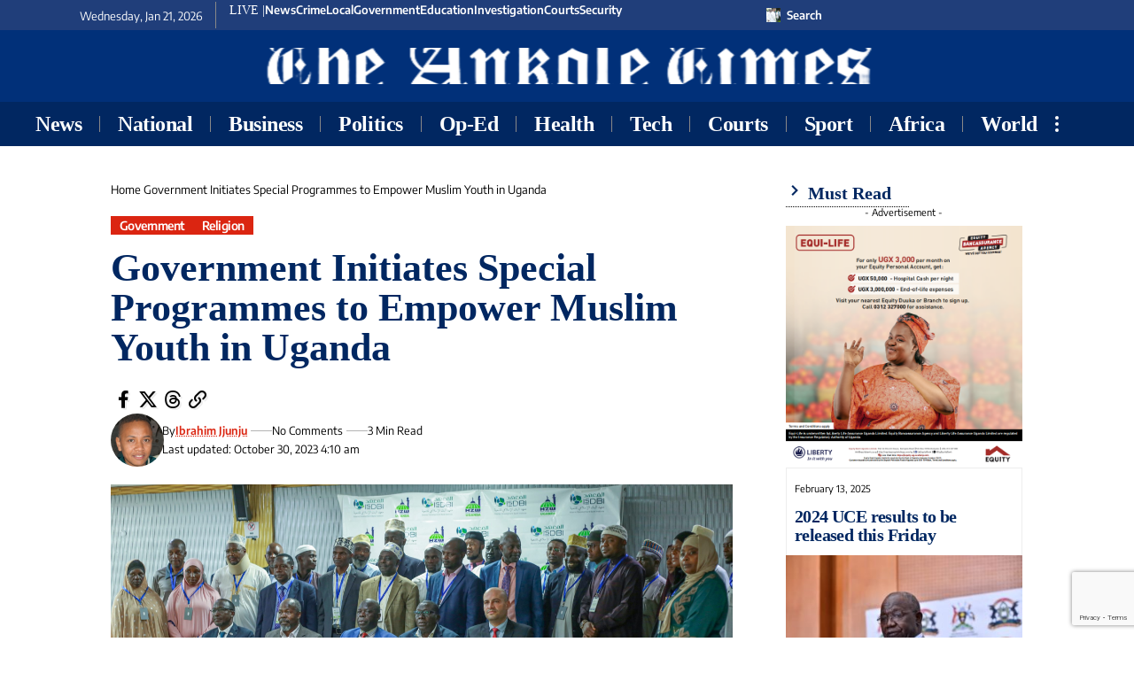

--- FILE ---
content_type: text/html; charset=utf-8
request_url: https://www.google.com/recaptcha/api2/anchor?ar=1&k=6LelWPMrAAAAAJSNwj3kHujkT-OwC2vcN13akV4W&co=aHR0cHM6Ly9hbmtvbGV0aW1lcy5jby51Zzo0NDM.&hl=en&v=PoyoqOPhxBO7pBk68S4YbpHZ&size=invisible&anchor-ms=20000&execute-ms=30000&cb=kyv44ylles48
body_size: 48929
content:
<!DOCTYPE HTML><html dir="ltr" lang="en"><head><meta http-equiv="Content-Type" content="text/html; charset=UTF-8">
<meta http-equiv="X-UA-Compatible" content="IE=edge">
<title>reCAPTCHA</title>
<style type="text/css">
/* cyrillic-ext */
@font-face {
  font-family: 'Roboto';
  font-style: normal;
  font-weight: 400;
  font-stretch: 100%;
  src: url(//fonts.gstatic.com/s/roboto/v48/KFO7CnqEu92Fr1ME7kSn66aGLdTylUAMa3GUBHMdazTgWw.woff2) format('woff2');
  unicode-range: U+0460-052F, U+1C80-1C8A, U+20B4, U+2DE0-2DFF, U+A640-A69F, U+FE2E-FE2F;
}
/* cyrillic */
@font-face {
  font-family: 'Roboto';
  font-style: normal;
  font-weight: 400;
  font-stretch: 100%;
  src: url(//fonts.gstatic.com/s/roboto/v48/KFO7CnqEu92Fr1ME7kSn66aGLdTylUAMa3iUBHMdazTgWw.woff2) format('woff2');
  unicode-range: U+0301, U+0400-045F, U+0490-0491, U+04B0-04B1, U+2116;
}
/* greek-ext */
@font-face {
  font-family: 'Roboto';
  font-style: normal;
  font-weight: 400;
  font-stretch: 100%;
  src: url(//fonts.gstatic.com/s/roboto/v48/KFO7CnqEu92Fr1ME7kSn66aGLdTylUAMa3CUBHMdazTgWw.woff2) format('woff2');
  unicode-range: U+1F00-1FFF;
}
/* greek */
@font-face {
  font-family: 'Roboto';
  font-style: normal;
  font-weight: 400;
  font-stretch: 100%;
  src: url(//fonts.gstatic.com/s/roboto/v48/KFO7CnqEu92Fr1ME7kSn66aGLdTylUAMa3-UBHMdazTgWw.woff2) format('woff2');
  unicode-range: U+0370-0377, U+037A-037F, U+0384-038A, U+038C, U+038E-03A1, U+03A3-03FF;
}
/* math */
@font-face {
  font-family: 'Roboto';
  font-style: normal;
  font-weight: 400;
  font-stretch: 100%;
  src: url(//fonts.gstatic.com/s/roboto/v48/KFO7CnqEu92Fr1ME7kSn66aGLdTylUAMawCUBHMdazTgWw.woff2) format('woff2');
  unicode-range: U+0302-0303, U+0305, U+0307-0308, U+0310, U+0312, U+0315, U+031A, U+0326-0327, U+032C, U+032F-0330, U+0332-0333, U+0338, U+033A, U+0346, U+034D, U+0391-03A1, U+03A3-03A9, U+03B1-03C9, U+03D1, U+03D5-03D6, U+03F0-03F1, U+03F4-03F5, U+2016-2017, U+2034-2038, U+203C, U+2040, U+2043, U+2047, U+2050, U+2057, U+205F, U+2070-2071, U+2074-208E, U+2090-209C, U+20D0-20DC, U+20E1, U+20E5-20EF, U+2100-2112, U+2114-2115, U+2117-2121, U+2123-214F, U+2190, U+2192, U+2194-21AE, U+21B0-21E5, U+21F1-21F2, U+21F4-2211, U+2213-2214, U+2216-22FF, U+2308-230B, U+2310, U+2319, U+231C-2321, U+2336-237A, U+237C, U+2395, U+239B-23B7, U+23D0, U+23DC-23E1, U+2474-2475, U+25AF, U+25B3, U+25B7, U+25BD, U+25C1, U+25CA, U+25CC, U+25FB, U+266D-266F, U+27C0-27FF, U+2900-2AFF, U+2B0E-2B11, U+2B30-2B4C, U+2BFE, U+3030, U+FF5B, U+FF5D, U+1D400-1D7FF, U+1EE00-1EEFF;
}
/* symbols */
@font-face {
  font-family: 'Roboto';
  font-style: normal;
  font-weight: 400;
  font-stretch: 100%;
  src: url(//fonts.gstatic.com/s/roboto/v48/KFO7CnqEu92Fr1ME7kSn66aGLdTylUAMaxKUBHMdazTgWw.woff2) format('woff2');
  unicode-range: U+0001-000C, U+000E-001F, U+007F-009F, U+20DD-20E0, U+20E2-20E4, U+2150-218F, U+2190, U+2192, U+2194-2199, U+21AF, U+21E6-21F0, U+21F3, U+2218-2219, U+2299, U+22C4-22C6, U+2300-243F, U+2440-244A, U+2460-24FF, U+25A0-27BF, U+2800-28FF, U+2921-2922, U+2981, U+29BF, U+29EB, U+2B00-2BFF, U+4DC0-4DFF, U+FFF9-FFFB, U+10140-1018E, U+10190-1019C, U+101A0, U+101D0-101FD, U+102E0-102FB, U+10E60-10E7E, U+1D2C0-1D2D3, U+1D2E0-1D37F, U+1F000-1F0FF, U+1F100-1F1AD, U+1F1E6-1F1FF, U+1F30D-1F30F, U+1F315, U+1F31C, U+1F31E, U+1F320-1F32C, U+1F336, U+1F378, U+1F37D, U+1F382, U+1F393-1F39F, U+1F3A7-1F3A8, U+1F3AC-1F3AF, U+1F3C2, U+1F3C4-1F3C6, U+1F3CA-1F3CE, U+1F3D4-1F3E0, U+1F3ED, U+1F3F1-1F3F3, U+1F3F5-1F3F7, U+1F408, U+1F415, U+1F41F, U+1F426, U+1F43F, U+1F441-1F442, U+1F444, U+1F446-1F449, U+1F44C-1F44E, U+1F453, U+1F46A, U+1F47D, U+1F4A3, U+1F4B0, U+1F4B3, U+1F4B9, U+1F4BB, U+1F4BF, U+1F4C8-1F4CB, U+1F4D6, U+1F4DA, U+1F4DF, U+1F4E3-1F4E6, U+1F4EA-1F4ED, U+1F4F7, U+1F4F9-1F4FB, U+1F4FD-1F4FE, U+1F503, U+1F507-1F50B, U+1F50D, U+1F512-1F513, U+1F53E-1F54A, U+1F54F-1F5FA, U+1F610, U+1F650-1F67F, U+1F687, U+1F68D, U+1F691, U+1F694, U+1F698, U+1F6AD, U+1F6B2, U+1F6B9-1F6BA, U+1F6BC, U+1F6C6-1F6CF, U+1F6D3-1F6D7, U+1F6E0-1F6EA, U+1F6F0-1F6F3, U+1F6F7-1F6FC, U+1F700-1F7FF, U+1F800-1F80B, U+1F810-1F847, U+1F850-1F859, U+1F860-1F887, U+1F890-1F8AD, U+1F8B0-1F8BB, U+1F8C0-1F8C1, U+1F900-1F90B, U+1F93B, U+1F946, U+1F984, U+1F996, U+1F9E9, U+1FA00-1FA6F, U+1FA70-1FA7C, U+1FA80-1FA89, U+1FA8F-1FAC6, U+1FACE-1FADC, U+1FADF-1FAE9, U+1FAF0-1FAF8, U+1FB00-1FBFF;
}
/* vietnamese */
@font-face {
  font-family: 'Roboto';
  font-style: normal;
  font-weight: 400;
  font-stretch: 100%;
  src: url(//fonts.gstatic.com/s/roboto/v48/KFO7CnqEu92Fr1ME7kSn66aGLdTylUAMa3OUBHMdazTgWw.woff2) format('woff2');
  unicode-range: U+0102-0103, U+0110-0111, U+0128-0129, U+0168-0169, U+01A0-01A1, U+01AF-01B0, U+0300-0301, U+0303-0304, U+0308-0309, U+0323, U+0329, U+1EA0-1EF9, U+20AB;
}
/* latin-ext */
@font-face {
  font-family: 'Roboto';
  font-style: normal;
  font-weight: 400;
  font-stretch: 100%;
  src: url(//fonts.gstatic.com/s/roboto/v48/KFO7CnqEu92Fr1ME7kSn66aGLdTylUAMa3KUBHMdazTgWw.woff2) format('woff2');
  unicode-range: U+0100-02BA, U+02BD-02C5, U+02C7-02CC, U+02CE-02D7, U+02DD-02FF, U+0304, U+0308, U+0329, U+1D00-1DBF, U+1E00-1E9F, U+1EF2-1EFF, U+2020, U+20A0-20AB, U+20AD-20C0, U+2113, U+2C60-2C7F, U+A720-A7FF;
}
/* latin */
@font-face {
  font-family: 'Roboto';
  font-style: normal;
  font-weight: 400;
  font-stretch: 100%;
  src: url(//fonts.gstatic.com/s/roboto/v48/KFO7CnqEu92Fr1ME7kSn66aGLdTylUAMa3yUBHMdazQ.woff2) format('woff2');
  unicode-range: U+0000-00FF, U+0131, U+0152-0153, U+02BB-02BC, U+02C6, U+02DA, U+02DC, U+0304, U+0308, U+0329, U+2000-206F, U+20AC, U+2122, U+2191, U+2193, U+2212, U+2215, U+FEFF, U+FFFD;
}
/* cyrillic-ext */
@font-face {
  font-family: 'Roboto';
  font-style: normal;
  font-weight: 500;
  font-stretch: 100%;
  src: url(//fonts.gstatic.com/s/roboto/v48/KFO7CnqEu92Fr1ME7kSn66aGLdTylUAMa3GUBHMdazTgWw.woff2) format('woff2');
  unicode-range: U+0460-052F, U+1C80-1C8A, U+20B4, U+2DE0-2DFF, U+A640-A69F, U+FE2E-FE2F;
}
/* cyrillic */
@font-face {
  font-family: 'Roboto';
  font-style: normal;
  font-weight: 500;
  font-stretch: 100%;
  src: url(//fonts.gstatic.com/s/roboto/v48/KFO7CnqEu92Fr1ME7kSn66aGLdTylUAMa3iUBHMdazTgWw.woff2) format('woff2');
  unicode-range: U+0301, U+0400-045F, U+0490-0491, U+04B0-04B1, U+2116;
}
/* greek-ext */
@font-face {
  font-family: 'Roboto';
  font-style: normal;
  font-weight: 500;
  font-stretch: 100%;
  src: url(//fonts.gstatic.com/s/roboto/v48/KFO7CnqEu92Fr1ME7kSn66aGLdTylUAMa3CUBHMdazTgWw.woff2) format('woff2');
  unicode-range: U+1F00-1FFF;
}
/* greek */
@font-face {
  font-family: 'Roboto';
  font-style: normal;
  font-weight: 500;
  font-stretch: 100%;
  src: url(//fonts.gstatic.com/s/roboto/v48/KFO7CnqEu92Fr1ME7kSn66aGLdTylUAMa3-UBHMdazTgWw.woff2) format('woff2');
  unicode-range: U+0370-0377, U+037A-037F, U+0384-038A, U+038C, U+038E-03A1, U+03A3-03FF;
}
/* math */
@font-face {
  font-family: 'Roboto';
  font-style: normal;
  font-weight: 500;
  font-stretch: 100%;
  src: url(//fonts.gstatic.com/s/roboto/v48/KFO7CnqEu92Fr1ME7kSn66aGLdTylUAMawCUBHMdazTgWw.woff2) format('woff2');
  unicode-range: U+0302-0303, U+0305, U+0307-0308, U+0310, U+0312, U+0315, U+031A, U+0326-0327, U+032C, U+032F-0330, U+0332-0333, U+0338, U+033A, U+0346, U+034D, U+0391-03A1, U+03A3-03A9, U+03B1-03C9, U+03D1, U+03D5-03D6, U+03F0-03F1, U+03F4-03F5, U+2016-2017, U+2034-2038, U+203C, U+2040, U+2043, U+2047, U+2050, U+2057, U+205F, U+2070-2071, U+2074-208E, U+2090-209C, U+20D0-20DC, U+20E1, U+20E5-20EF, U+2100-2112, U+2114-2115, U+2117-2121, U+2123-214F, U+2190, U+2192, U+2194-21AE, U+21B0-21E5, U+21F1-21F2, U+21F4-2211, U+2213-2214, U+2216-22FF, U+2308-230B, U+2310, U+2319, U+231C-2321, U+2336-237A, U+237C, U+2395, U+239B-23B7, U+23D0, U+23DC-23E1, U+2474-2475, U+25AF, U+25B3, U+25B7, U+25BD, U+25C1, U+25CA, U+25CC, U+25FB, U+266D-266F, U+27C0-27FF, U+2900-2AFF, U+2B0E-2B11, U+2B30-2B4C, U+2BFE, U+3030, U+FF5B, U+FF5D, U+1D400-1D7FF, U+1EE00-1EEFF;
}
/* symbols */
@font-face {
  font-family: 'Roboto';
  font-style: normal;
  font-weight: 500;
  font-stretch: 100%;
  src: url(//fonts.gstatic.com/s/roboto/v48/KFO7CnqEu92Fr1ME7kSn66aGLdTylUAMaxKUBHMdazTgWw.woff2) format('woff2');
  unicode-range: U+0001-000C, U+000E-001F, U+007F-009F, U+20DD-20E0, U+20E2-20E4, U+2150-218F, U+2190, U+2192, U+2194-2199, U+21AF, U+21E6-21F0, U+21F3, U+2218-2219, U+2299, U+22C4-22C6, U+2300-243F, U+2440-244A, U+2460-24FF, U+25A0-27BF, U+2800-28FF, U+2921-2922, U+2981, U+29BF, U+29EB, U+2B00-2BFF, U+4DC0-4DFF, U+FFF9-FFFB, U+10140-1018E, U+10190-1019C, U+101A0, U+101D0-101FD, U+102E0-102FB, U+10E60-10E7E, U+1D2C0-1D2D3, U+1D2E0-1D37F, U+1F000-1F0FF, U+1F100-1F1AD, U+1F1E6-1F1FF, U+1F30D-1F30F, U+1F315, U+1F31C, U+1F31E, U+1F320-1F32C, U+1F336, U+1F378, U+1F37D, U+1F382, U+1F393-1F39F, U+1F3A7-1F3A8, U+1F3AC-1F3AF, U+1F3C2, U+1F3C4-1F3C6, U+1F3CA-1F3CE, U+1F3D4-1F3E0, U+1F3ED, U+1F3F1-1F3F3, U+1F3F5-1F3F7, U+1F408, U+1F415, U+1F41F, U+1F426, U+1F43F, U+1F441-1F442, U+1F444, U+1F446-1F449, U+1F44C-1F44E, U+1F453, U+1F46A, U+1F47D, U+1F4A3, U+1F4B0, U+1F4B3, U+1F4B9, U+1F4BB, U+1F4BF, U+1F4C8-1F4CB, U+1F4D6, U+1F4DA, U+1F4DF, U+1F4E3-1F4E6, U+1F4EA-1F4ED, U+1F4F7, U+1F4F9-1F4FB, U+1F4FD-1F4FE, U+1F503, U+1F507-1F50B, U+1F50D, U+1F512-1F513, U+1F53E-1F54A, U+1F54F-1F5FA, U+1F610, U+1F650-1F67F, U+1F687, U+1F68D, U+1F691, U+1F694, U+1F698, U+1F6AD, U+1F6B2, U+1F6B9-1F6BA, U+1F6BC, U+1F6C6-1F6CF, U+1F6D3-1F6D7, U+1F6E0-1F6EA, U+1F6F0-1F6F3, U+1F6F7-1F6FC, U+1F700-1F7FF, U+1F800-1F80B, U+1F810-1F847, U+1F850-1F859, U+1F860-1F887, U+1F890-1F8AD, U+1F8B0-1F8BB, U+1F8C0-1F8C1, U+1F900-1F90B, U+1F93B, U+1F946, U+1F984, U+1F996, U+1F9E9, U+1FA00-1FA6F, U+1FA70-1FA7C, U+1FA80-1FA89, U+1FA8F-1FAC6, U+1FACE-1FADC, U+1FADF-1FAE9, U+1FAF0-1FAF8, U+1FB00-1FBFF;
}
/* vietnamese */
@font-face {
  font-family: 'Roboto';
  font-style: normal;
  font-weight: 500;
  font-stretch: 100%;
  src: url(//fonts.gstatic.com/s/roboto/v48/KFO7CnqEu92Fr1ME7kSn66aGLdTylUAMa3OUBHMdazTgWw.woff2) format('woff2');
  unicode-range: U+0102-0103, U+0110-0111, U+0128-0129, U+0168-0169, U+01A0-01A1, U+01AF-01B0, U+0300-0301, U+0303-0304, U+0308-0309, U+0323, U+0329, U+1EA0-1EF9, U+20AB;
}
/* latin-ext */
@font-face {
  font-family: 'Roboto';
  font-style: normal;
  font-weight: 500;
  font-stretch: 100%;
  src: url(//fonts.gstatic.com/s/roboto/v48/KFO7CnqEu92Fr1ME7kSn66aGLdTylUAMa3KUBHMdazTgWw.woff2) format('woff2');
  unicode-range: U+0100-02BA, U+02BD-02C5, U+02C7-02CC, U+02CE-02D7, U+02DD-02FF, U+0304, U+0308, U+0329, U+1D00-1DBF, U+1E00-1E9F, U+1EF2-1EFF, U+2020, U+20A0-20AB, U+20AD-20C0, U+2113, U+2C60-2C7F, U+A720-A7FF;
}
/* latin */
@font-face {
  font-family: 'Roboto';
  font-style: normal;
  font-weight: 500;
  font-stretch: 100%;
  src: url(//fonts.gstatic.com/s/roboto/v48/KFO7CnqEu92Fr1ME7kSn66aGLdTylUAMa3yUBHMdazQ.woff2) format('woff2');
  unicode-range: U+0000-00FF, U+0131, U+0152-0153, U+02BB-02BC, U+02C6, U+02DA, U+02DC, U+0304, U+0308, U+0329, U+2000-206F, U+20AC, U+2122, U+2191, U+2193, U+2212, U+2215, U+FEFF, U+FFFD;
}
/* cyrillic-ext */
@font-face {
  font-family: 'Roboto';
  font-style: normal;
  font-weight: 900;
  font-stretch: 100%;
  src: url(//fonts.gstatic.com/s/roboto/v48/KFO7CnqEu92Fr1ME7kSn66aGLdTylUAMa3GUBHMdazTgWw.woff2) format('woff2');
  unicode-range: U+0460-052F, U+1C80-1C8A, U+20B4, U+2DE0-2DFF, U+A640-A69F, U+FE2E-FE2F;
}
/* cyrillic */
@font-face {
  font-family: 'Roboto';
  font-style: normal;
  font-weight: 900;
  font-stretch: 100%;
  src: url(//fonts.gstatic.com/s/roboto/v48/KFO7CnqEu92Fr1ME7kSn66aGLdTylUAMa3iUBHMdazTgWw.woff2) format('woff2');
  unicode-range: U+0301, U+0400-045F, U+0490-0491, U+04B0-04B1, U+2116;
}
/* greek-ext */
@font-face {
  font-family: 'Roboto';
  font-style: normal;
  font-weight: 900;
  font-stretch: 100%;
  src: url(//fonts.gstatic.com/s/roboto/v48/KFO7CnqEu92Fr1ME7kSn66aGLdTylUAMa3CUBHMdazTgWw.woff2) format('woff2');
  unicode-range: U+1F00-1FFF;
}
/* greek */
@font-face {
  font-family: 'Roboto';
  font-style: normal;
  font-weight: 900;
  font-stretch: 100%;
  src: url(//fonts.gstatic.com/s/roboto/v48/KFO7CnqEu92Fr1ME7kSn66aGLdTylUAMa3-UBHMdazTgWw.woff2) format('woff2');
  unicode-range: U+0370-0377, U+037A-037F, U+0384-038A, U+038C, U+038E-03A1, U+03A3-03FF;
}
/* math */
@font-face {
  font-family: 'Roboto';
  font-style: normal;
  font-weight: 900;
  font-stretch: 100%;
  src: url(//fonts.gstatic.com/s/roboto/v48/KFO7CnqEu92Fr1ME7kSn66aGLdTylUAMawCUBHMdazTgWw.woff2) format('woff2');
  unicode-range: U+0302-0303, U+0305, U+0307-0308, U+0310, U+0312, U+0315, U+031A, U+0326-0327, U+032C, U+032F-0330, U+0332-0333, U+0338, U+033A, U+0346, U+034D, U+0391-03A1, U+03A3-03A9, U+03B1-03C9, U+03D1, U+03D5-03D6, U+03F0-03F1, U+03F4-03F5, U+2016-2017, U+2034-2038, U+203C, U+2040, U+2043, U+2047, U+2050, U+2057, U+205F, U+2070-2071, U+2074-208E, U+2090-209C, U+20D0-20DC, U+20E1, U+20E5-20EF, U+2100-2112, U+2114-2115, U+2117-2121, U+2123-214F, U+2190, U+2192, U+2194-21AE, U+21B0-21E5, U+21F1-21F2, U+21F4-2211, U+2213-2214, U+2216-22FF, U+2308-230B, U+2310, U+2319, U+231C-2321, U+2336-237A, U+237C, U+2395, U+239B-23B7, U+23D0, U+23DC-23E1, U+2474-2475, U+25AF, U+25B3, U+25B7, U+25BD, U+25C1, U+25CA, U+25CC, U+25FB, U+266D-266F, U+27C0-27FF, U+2900-2AFF, U+2B0E-2B11, U+2B30-2B4C, U+2BFE, U+3030, U+FF5B, U+FF5D, U+1D400-1D7FF, U+1EE00-1EEFF;
}
/* symbols */
@font-face {
  font-family: 'Roboto';
  font-style: normal;
  font-weight: 900;
  font-stretch: 100%;
  src: url(//fonts.gstatic.com/s/roboto/v48/KFO7CnqEu92Fr1ME7kSn66aGLdTylUAMaxKUBHMdazTgWw.woff2) format('woff2');
  unicode-range: U+0001-000C, U+000E-001F, U+007F-009F, U+20DD-20E0, U+20E2-20E4, U+2150-218F, U+2190, U+2192, U+2194-2199, U+21AF, U+21E6-21F0, U+21F3, U+2218-2219, U+2299, U+22C4-22C6, U+2300-243F, U+2440-244A, U+2460-24FF, U+25A0-27BF, U+2800-28FF, U+2921-2922, U+2981, U+29BF, U+29EB, U+2B00-2BFF, U+4DC0-4DFF, U+FFF9-FFFB, U+10140-1018E, U+10190-1019C, U+101A0, U+101D0-101FD, U+102E0-102FB, U+10E60-10E7E, U+1D2C0-1D2D3, U+1D2E0-1D37F, U+1F000-1F0FF, U+1F100-1F1AD, U+1F1E6-1F1FF, U+1F30D-1F30F, U+1F315, U+1F31C, U+1F31E, U+1F320-1F32C, U+1F336, U+1F378, U+1F37D, U+1F382, U+1F393-1F39F, U+1F3A7-1F3A8, U+1F3AC-1F3AF, U+1F3C2, U+1F3C4-1F3C6, U+1F3CA-1F3CE, U+1F3D4-1F3E0, U+1F3ED, U+1F3F1-1F3F3, U+1F3F5-1F3F7, U+1F408, U+1F415, U+1F41F, U+1F426, U+1F43F, U+1F441-1F442, U+1F444, U+1F446-1F449, U+1F44C-1F44E, U+1F453, U+1F46A, U+1F47D, U+1F4A3, U+1F4B0, U+1F4B3, U+1F4B9, U+1F4BB, U+1F4BF, U+1F4C8-1F4CB, U+1F4D6, U+1F4DA, U+1F4DF, U+1F4E3-1F4E6, U+1F4EA-1F4ED, U+1F4F7, U+1F4F9-1F4FB, U+1F4FD-1F4FE, U+1F503, U+1F507-1F50B, U+1F50D, U+1F512-1F513, U+1F53E-1F54A, U+1F54F-1F5FA, U+1F610, U+1F650-1F67F, U+1F687, U+1F68D, U+1F691, U+1F694, U+1F698, U+1F6AD, U+1F6B2, U+1F6B9-1F6BA, U+1F6BC, U+1F6C6-1F6CF, U+1F6D3-1F6D7, U+1F6E0-1F6EA, U+1F6F0-1F6F3, U+1F6F7-1F6FC, U+1F700-1F7FF, U+1F800-1F80B, U+1F810-1F847, U+1F850-1F859, U+1F860-1F887, U+1F890-1F8AD, U+1F8B0-1F8BB, U+1F8C0-1F8C1, U+1F900-1F90B, U+1F93B, U+1F946, U+1F984, U+1F996, U+1F9E9, U+1FA00-1FA6F, U+1FA70-1FA7C, U+1FA80-1FA89, U+1FA8F-1FAC6, U+1FACE-1FADC, U+1FADF-1FAE9, U+1FAF0-1FAF8, U+1FB00-1FBFF;
}
/* vietnamese */
@font-face {
  font-family: 'Roboto';
  font-style: normal;
  font-weight: 900;
  font-stretch: 100%;
  src: url(//fonts.gstatic.com/s/roboto/v48/KFO7CnqEu92Fr1ME7kSn66aGLdTylUAMa3OUBHMdazTgWw.woff2) format('woff2');
  unicode-range: U+0102-0103, U+0110-0111, U+0128-0129, U+0168-0169, U+01A0-01A1, U+01AF-01B0, U+0300-0301, U+0303-0304, U+0308-0309, U+0323, U+0329, U+1EA0-1EF9, U+20AB;
}
/* latin-ext */
@font-face {
  font-family: 'Roboto';
  font-style: normal;
  font-weight: 900;
  font-stretch: 100%;
  src: url(//fonts.gstatic.com/s/roboto/v48/KFO7CnqEu92Fr1ME7kSn66aGLdTylUAMa3KUBHMdazTgWw.woff2) format('woff2');
  unicode-range: U+0100-02BA, U+02BD-02C5, U+02C7-02CC, U+02CE-02D7, U+02DD-02FF, U+0304, U+0308, U+0329, U+1D00-1DBF, U+1E00-1E9F, U+1EF2-1EFF, U+2020, U+20A0-20AB, U+20AD-20C0, U+2113, U+2C60-2C7F, U+A720-A7FF;
}
/* latin */
@font-face {
  font-family: 'Roboto';
  font-style: normal;
  font-weight: 900;
  font-stretch: 100%;
  src: url(//fonts.gstatic.com/s/roboto/v48/KFO7CnqEu92Fr1ME7kSn66aGLdTylUAMa3yUBHMdazQ.woff2) format('woff2');
  unicode-range: U+0000-00FF, U+0131, U+0152-0153, U+02BB-02BC, U+02C6, U+02DA, U+02DC, U+0304, U+0308, U+0329, U+2000-206F, U+20AC, U+2122, U+2191, U+2193, U+2212, U+2215, U+FEFF, U+FFFD;
}

</style>
<link rel="stylesheet" type="text/css" href="https://www.gstatic.com/recaptcha/releases/PoyoqOPhxBO7pBk68S4YbpHZ/styles__ltr.css">
<script nonce="NkHQLzkMY8ICiUYzR8i_rQ" type="text/javascript">window['__recaptcha_api'] = 'https://www.google.com/recaptcha/api2/';</script>
<script type="text/javascript" src="https://www.gstatic.com/recaptcha/releases/PoyoqOPhxBO7pBk68S4YbpHZ/recaptcha__en.js" nonce="NkHQLzkMY8ICiUYzR8i_rQ">
      
    </script></head>
<body><div id="rc-anchor-alert" class="rc-anchor-alert"></div>
<input type="hidden" id="recaptcha-token" value="[base64]">
<script type="text/javascript" nonce="NkHQLzkMY8ICiUYzR8i_rQ">
      recaptcha.anchor.Main.init("[\x22ainput\x22,[\x22bgdata\x22,\x22\x22,\[base64]/[base64]/MjU1Ong/[base64]/[base64]/[base64]/[base64]/[base64]/[base64]/[base64]/[base64]/[base64]/[base64]/[base64]/[base64]/[base64]/[base64]/[base64]\\u003d\x22,\[base64]\\u003d\\u003d\x22,\[base64]/Dm8KFw4bDljzCpsOIw4diwprDm1jCgMKBMw0rw5vDkDjDkMKSZcKDRMOrKRzCi0FxeMKpXsO1CB/[base64]/CqsKmw4PDg8O4w7fDm1jDicOBwofCqFLDn8OEw4fCnsK1w6JYCDfDi8Kew6HDhcO9CA80N1TDj8ONw6wab8OkW8O+w6hFXcKZw4NswrrCj8Onw5/DpcKMwonCjUHDpz3Cp3vDuMOmXcKoVMOyesODwofDg8OHJnvCtk1mwoc6wpwXw57Cg8KXwpZnwqDCoXglbnQbwq0vw4LDlRXCpk9ewoHCoAt/AULDnlZIwrTCuQ3DocO1T0NYA8O1w5XClcKjw7I/IMKaw6bCriXCoSvDnk4nw7ZWaUIqw6V7wrALw74tCsK+WD/[base64]/ZVXCjn0ew7cXw5/[base64]/Cm8Knwq8qwofDlcK4CcOZw6Bfw4dcbB8LLCQAwoHCjcK7OBnDscK7V8KwB8KmP2/[base64]/EMOGw6zDo8KUZSXCm3rCr8O/NcKCVXPCvMOEwr7DlsOabyTDrE5IwowHw7vCrm1Mwr4ZbTrDuMKSKcOFwoLCrBQPwqF/ORjDkh7CjDszCsOIMzLDuRHDsWPCiMKMcsKgX2jDscOSMXRZLcKiXXbChsK+Q8Ofa8OOwoVjey3DjMKYUcOtOcOZwobDj8KSwobDtmXCsmcbEMO3Wm3CqMKKwpUmwrbCt8KQwovCsSUAw4YywqXDt1zDuw5LNQJuMMOSw6bDucOzHcK/[base64]/HcO2Ul/[base64]/DgMKYZGbDmj1HF8KpwonChU7Dl8KZwrhtYhXCoMO8wqTDm3oQw5TDn3LDtMOkw5rCnjbDun/DuMK8w71YLcOoGMKOw45vY1DCt3QEQcOawo8HwoLDonrDk27DgcOfwrHDhGLCkcKJw7rDi8KeS1VtBcKvwoXCncOSZljCiU/DqMKfcWrClcKUcMOcwpXDhVHDsMOQw4HCkwJaw4Qpw4bCosONwpvCkEZkVQ/DkHXDhcKmCMKbFjNvAk4qeMK6wqFFwpvCjFs3w6V+wrZub2hVw7QKGy3CoU7DsDZYwp1jw5XCt8KjVsKdAygLwpDCi8OmJTRkwpYEw55kWRHDlcOjw7c/bcOZwqvDohRfKcOFwpzDp2lKwqRgIcKFRCTChHHDgMOXw7ZZwqzCqsKow7XDosOhfmvCk8ONwqo8a8O0w53DryF1wo0tHSYOwqpfw4/[base64]/Dg8ObQiHDvhYcJ8OYwoPDim/Ds8OdwrVDwowBBmc3A1how4/[base64]/CgycxHVNfL1fCpAVdwp/Duw3ClW/DrsKEwonCnW0wwooTdcO9w4LCoMKFwqfDgxgQwqx8wozDn8K2NTMNwprDocOcwrvCtTrCrcOwJy9ewq9LThRLw7rDgg0vw69bw4snbMK4cEEAwrdQdcOcw58hF8KAwpPDkMOxwoxIw77CjMOGSsKFw7bDsMOMP8KRV8Kew5wNwp7DhzFTClfCiAlTPhTDiMK9wp/DhcO1wqjDh8OAwpjCj2pgw7XDp8Kvw7rDrBFvLMO+Xg4GGRXDpzXChGHCgsKwcMOdVAA2LMKRw4dNfcKLMsOxwqw6RsKwwr7DjcKPwp4Mf1EZenEAwpXDrQ0DLcKBfEjDrMOVSUnDjwrClMO3wqYYw7nDgcOuwpYMbMKMw5EEwpDDp3/CqcOfw5UKZsOcRhvDhcOOFDpFwr5Df0bDoMKuw5zDnsO4woMbV8KGPyolw7hSwq9rw4TDr2kEKcONw5XDucOnw5bClMKUwpbDswoTwrjCr8OAw7RlVcKawotkwo3DiVHCmsKwwqrCgnk9w5diwr/[base64]/[base64]/ClmXDrQBHw4M5wpzCo2A5w5jDg8KdwoMtP17DpzTDrsOuNifDk8OxwrBMKsODwoDDiCU9w64Zwr/[base64]/CvcOVwrI9wpM3w5IEZhPCoRbChMKwwprDoMKmw5oVw63CpX3CrCRVw5vCucOSdGRiw5AGw7XCnz0DKcOYe8Ofe8O1VMOWwqXDvFPDk8ONw5nCrmUOH8KwPcO0GnHDsV1wa8KzC8KWwpPDtVYVdi/DtcKzwonDm8KEw5ERYyDDiwnCnFMyYk5pwqMLOsKsw6DCrMKiwqzCn8KRwobDsMKYK8KLw68ULMK6FBkCQWLCoMOJwoYxwoUBwqkpSsOGwrfDuVVowqE+ZVtbwphTwqYKLsKHasOMw6HCg8Oewrd9w7zChcOuwpbDlMOCaz/CrRPDiB8+cGtjBF7CoMONVcK2R8KuVsOJGsOpWcOSKsOOw5DDmiMKSMKaXF4Fw7/DhQbCjMOxw67Doj7DuUg8w6g9wqrClB0KwpDClsKSwpvDgGPDl1vDpxzCpxIpw7nCthcIC8KIBBHClcK7X8KCw7XCmGkNecO4ZVjCrTvDoExjw41Gw5rCgx3DoUHDt1XCoE1JYMOoNMKrBsOlfV7DoMOxwqpDw6XCi8OtwrzCvcOxwqXCjcOlwq/CoMKvw4YVd1N7UnXCncKtFXlQwqkkwrEkwr7CtynCisObPHPClwTCrlPCsEo6TSvCjVENegBHwpAPw6FhcyXDm8OCw47DnMOQAQ9Kw4Z2KsKOw7lOwrwaXMO9w5PChC9nwp5RwpbDlBBBw6hLwojDqTXDsUXCicObw6HCuMK7JMOowo/DsWI5w7Mcw4dlwo9rWMOZwp5oNE5uJznDgXvCmcO4w6HDgDLDr8KQXADCpcKgw4LCrsOxw4DCosK7wp06wow4wp1lTThaw7Afwro0w7/Cpz/CjiBUfg8swoLDliIuw5vDgsKuwo/[base64]/Cn8KYKMKZw7UVMsOlwpA2ZTvDthTDg8OZb8OTZMOdw6/DjyAMAcOQUcO2w757w55ZwrYTwplgc8OBXlfDgWxDwpNHL0FzUBnCp8Kdwp4YUsOAw7jDvsO/w4tZeihbM8OBw5p4w4B9A1oGTWrCnsKZFlbDtMO/w70nGGzDhcK6wq7CpWXDlgTDh8OYeWfDsSMgN0bDn8OewqDChcKJR8OdC11ew6clw4fCpMK1w6PDswMnfjtOAhJtw6VLwok9w7QAWsKXwpRFw6UzwpbCqcKAL8KEDWw8BwPCjcOAw5kPU8KWwqYSHcK/w7lBWsO+MsOCLMOvJsKRw7nCnDjDmMOOBiMhPMOUw5pYw7zCgV4rHMKpwpQ3ZD/Cryt9YkAaWDbDssK9w7nCjkDChsKBw5scw4UDwoMeI8OMwpN4w4IEw6HDm35HAMKww6UDw7IhwrfCt38EDWLCqcOYTjdRw7jDtMOWwpnCum/DrcKSElEHMmsiwroEwrLDpxLCt1NGwqpUe1nCq8K9QcOgX8KOwp7DrcOKw53CkCPCg0I2w7jDmcKnwqJYZcK9PUbCtcOdZ17DuzdLw5pUwrAKCxDCp1VEw7nCl8K8wo9ow4wkwpzDsnZVGcOJwoYmwqoFwrMgXQTCsWvDig1rw7/[base64]/CgxDDqsONwopBSsOgN8K/I8KBw5Vhw6Z5woBOw6BCw5gmwqoeA3FsEMKGw6c7w53CqEseQSxHw4XCpFg/w4k7w58cwpHDhMOTw6jCvzFiwo4/KcKoJsO0TsO1eMKUSFjChCFHbwZkwqXCvcK1J8OYLSvDsMKrRMOww7d0woXCpnjCgcO+wq/CmRLCoMOIwqPDkUbDjmPCicOUw67DksKQPsO/OsKmw7pvHMKhwp8Ww4DCnsKlWsOhwpzDll9TwqHDslMvw6dpwqnCri83wpLDh8KPw7MLMsOyLMOmAzPCuy1aW38yCcO3YcOhw5MFJRDDiB/Ci2nDk8OCwr3DiyI6wprDk13CsUTDq8KzFsK4QMKcwpLCpsOqVcKOwpnDjcKlHMOFwrJzwpBsBsKLLsOWQcOcw681Rm/[base64]/[base64]/DiVd1S8Kjw7DDj2TDlHd8EsKkwoJ1NsKLMD7CksK9w7h4J8OOeT3Cv8Odw7rDhMOwwozDjAfCpBdFTCUuw5DDjcOILMKifEhyDcOqw5N/w5nCuMOLwoXDgsKdwqrDj8K6JV/CuXgPw6lJw5nChsKNbB7CrQF1wq41w6bDlsOIw4jCqQ0lwrHCoz4Pwo5yAXDDnsKNw4DDksOcNBkUU0Bmw7XCoMK5aXTDhTVrwrfCnVZKwovDncOfehXCnzvClSDCojDCmcO3WcORwrVdIMOhZcKow4QeH8O/woBCJ8K6w6ojQQ/[base64]/CiGPCuHMTwpNMGTE/w6VRw5HDusKYHDfCglrCv8KeXDLCqhrDiMK9wp16wr/Ds8ONDUTDskwRFgnDrsO7wpfDocOQwpF7eMOkecK9wot/RBAzecOVwroOw5lNMVclGBo1YsK8w70yZxMudWvCgMOIPMOjwoHDskfCvcK5QjjDrhbCglEBQ8Okw6IPwqvCnMKZwppxw5x6w4ILODoUBmNSElTCv8K5c8KJdS0kLMObwq0iHcOOwoZ5NsK/AiJAwrp0CMOawo3DvsKsWjdlw4l8wrLDmEjCjMKMw5o9DCLCucOgw4nCuyk3FsKXwoXCjUbDpcKqwoo8w6hIZ2XDosKRwo/DjVzCk8OCTMKAElRuworCkBckThwSwoxcw5jCqcOVwoTDo8OiwrjDnVDDhsKzw6gWwp4sw69rQcO2w7fDvh/[base64]/H8OKKUvDulnChMO4w67CnjZxaMOKw6TCqsO4CHXCucONwqkvwr7DlsOcPsOEw4vCkMKNwp/[base64]/CqMO5N8OIw4XDrMOQfsKPwprCiyodVsKZwrwUwodZRFLDq1fCp8Kdw53CjsKgw7TDm39Nw6LDvXIqw6AdYDg1asK2KMOXKsOIw57Cl8KKwr/Ck8OUPEAtw7hiCsOow7bCpnc+WMO+WMO8eMO3wpXCj8OZw7jDsGEvQsK8KsKFZ2cXw7vChMOrLcKGOMKwZTcfw63CrAwIHBctwpDCtRXDusKIw4/Dm2zCnsOPIB7ChsKNC8O5wo3CrU5Fb8KzKcO5VsKaD8Khw57Cr0vDvMKkJHkowpxKAsOSN3kFIsKdcMO9wrrDu8KZwpLCrsOiUMODbjxAwr7Cr8KSw7ZlwqrDi2zCisK7wpTCp0/Cp0rDpE10w5rCv1N/w5LCrxfChE1GwrDDpkvDpsOVW3PCqMOVwopxXsKZNG41N8KCw4Rtw4rCg8KRw67Clg8tWsOWw7XDg8K4wox7w6MveMOxUWrDvnDDtMKvwo7DlMKiwo8GwqLDpF/Doz7CmMKEwoNHQFkbRnnCsS3CtiHDq8K3wqHDgMOBHMOrS8OswogQAsKbwpZDw4x1woZzwrdkOcKiw73CgibDh8KBREEiD8KTwqDDgSt1wr1gWMKNAcOLSTHCh3F1LVTClwJhw5IpX8KbJcK2w4zDvFvCoD7DssKFdsO2wq/CvmfCjVLCrkvCqDdcF8KPwqDCni1bwr9dw4fCgFpcBXk0HlwGwozDpzDDpcOyfCvCk8ONbiJ6wp0DwqNBwqFwwr/DjhYMw7LDqDTCrcODCG7CgCErwrbCpioPAkHDshFxM8OBN1zCuyRxw5XDtsKawp8hcRzCuwUMI8KMPsOdwqjDpC3CiF/Dn8OmdcKew6DCkMOmwr9VAxvDqsKKH8Kxwq51csONw5kSwr/CmcKcGMKKw4QFw5MZesOGWGXCgcOSwoFqw7zCucKYw53DucOvTiHCmcK6GiTCv1zCi0nChMK/[base64]/CvGLCoAbCvsK/T8O7w5TDpzQ8w68ww5UswrN+w64Gw7xOwrsDwrbCig3CrCPCmR3CoFVbwpJ5XMKxwoZsCTtDBjEDw4o+wo0+wrPCjWAcdcKmVMKTRcKdw4TDlHpNPMKiwrnCtMKaw4bClcKvw73DvHFCwr8fDATCscK2w7cWUMKsTzZOwqghY8Ojwp/CkUYYwqTCuDjDqMObw7IfSDPDhsKmwpE7WWrDscOLHsOoeMOAw4UGw4sfMw/DscOGPcKqFsOGK2zDi2IswpzCm8OfFVrCs1/DkRp/wrHDhzcXJcK9JsO3wp3DjWggwr3ClEvDjWnCm3/DlVbCsTrDq8KUwpcXe8ONZmXDlDPCo8KlecOVVGDDnxXCuGfDnxTChsO9CRVtwrp9w7fDpsKrw4DDu2DCu8OVw6vClMK6VwLCoWjDg8KxJsKcU8OkVsKQUsKmw4DDlcKCw7xrfHvCsQXDpcOpEsKKwoDCkMOQB1YNUsO/[base64]/bRAbw41owr7DgMKCwozCp8OIJmPDqnbDj8OMw6smwrFJwqoVw50Vw4pDwrbCt8OXecKCccOISGdjwqLDrcKCw6TCisK1wqFtw4jCk8OkRTwoL8OEAsOFE1Fdwo/Dm8O/[base64]/DscKELMKwwqQnw4XDvsOWw5/CpcK8K2DDp8OoGWjDgcKpw4HDlsKFQm7CjcKqcMKjwpYbwqrChMOjahjCqCZjZcKEwqXCqwLCvmh5QFTDlcO/aFfChXzCtsOJCwg8D2XDjTHCjcKMXwjDqBPDh8KvVcOHw7QRw7jCgcO0wqVww7jDgyRvwoTCvjnChBTCpMOUw6wiUCbCsMK8w73CoBDDisKHIcOFwps8eMOCB0PCl8KmwrbDqGnDs0ZYwp9ZVlEwd1MJwrsYwq/[base64]/Dq8Knw68oVlNAwq88ennCjDdLw4x7w5VPw7vCkF3DnsKMwoXCigLCvEZcw5bClcKJUcK2T33DpMKEw7wZworCjXYTccKNBMKvwr8lw6sjwpw/B8OhQBI5wpjDjsKEw4LCq0nDjsKYwrkBw5c9L2wHwqFKD2hDXcK+wpHDghnCtcO2GsOHwol3wrHDl01vwp3Ds8Kjwq1uEsOQQMKNwrxMw4DDk8KPHMKhNColw440w4vCuMOoMMO5wqjChsKlwqnCvAgIIcKlw4gFMj9pwqDDrBjDuT/DsMOnVUbCshLCk8KhE2Z7VyUsdsKow5d5wp1aDB7Dv2Z2w5TCiyJXwovCuTnCscOseAwdwqQ/Wk0Vw49FUcKNasK5w6FzDMORHCvCv0xLKRzDiMORLsKzSQoOTQbDqcOwNF7CuFnCgWTDr2ktwqPDq8OZesOtwozDkMOuw6zDlVEhw57ChCPDvS/Chxh9w4ETw5fDosOFwoPDicOuSsKbw5fDkcOPwofDp0JYaEnCu8Keb8KVwoJ/[base64]/DqgnCrjAiVDU5wphHDsOVw6PCicOGwpDCvcOlw4EVw58xw6YgwpIgw7bCggfCvsKQc8Kgfy1gbcKOwq1gRMO9JwdbQcO6bwDCqEwJwq9gd8KiKzjCuCnCrcOnEMOhw6/Dr0XDiS7DgiFTL8Otw6bCv0FFanbCssKJZ8KOw48vw4d/w5LDmMKkSGIVI15pc8KuZcOAKsOKQcO+Th1QERdGwqwpBMKsSMKnbMO8wpXDtsKuw5Ehwr3Dujhlw4Nyw7XCicKeasKrTE94wqjCqAUlXU4faDIIwpgdTMO2w6fDoRXDogfCtG0uDMOVBcKKwrrDosKzZE3Dl8OQACbDpsOZO8OYCCcxP8Owwr/DrMKuw6TCgX7DqMOPMsKxw6bDrMKRT8KeX8KOw5NLD08dw4/Dnn3DucOdX2rCiVLCq0wYw6jDkzlkDsKEwpjCrUjCrz5tw4EdwoPCqUvCpT7DllzDoMK+DsO3w5Nte8OiH3TDh8OGw4nDnFIOMsOiwq/DiUvCilRuOMK1bFnChMK5YgTCixzDgMK6DcOGw7Z5OQ3CtzjCuBJCw43DjHfDvcOMwpUQNh5/[base64]/OsKcw71DXRXDhzlfw5hwJsK0w61PEWnDsMOzwqcWQ0w9wpTCtnY/VGVDwp85YMKnWsKPEV5tHsOmLCPDgkDChDkvPzNVU8OHw53CqlBLw4MoGVIKwohRWWzDpibCosOIUH9bRcOAGcOawoARwq/[base64]/DmEs9w746JsO8MRnCnn9jH8Kkf8KGWcKSw40qw5gpeMO6wrvCkcKORkXCmcONw6TCm8Kkw5t+wrcpe3g5woXDnkQpOMOmW8K8esOdw48UGRrCu1FmNXpGw6LCqcK3w6t1YsK6AA12DC47UcObfS4QFMOpWsOYN2RYZ8KSw4fCuMO4w5zDhMKpew/Cs8K+wrDCk20Ww55bwq7DsjfDsnvDhcOuw4PCh0ghUDFKwolUfTDDvFrDgUtCPA9YAMKSL8KAwpnDrD5nOSDDhsKIw47Cn3XDmMK/w4zDkBFiwplWcsOKISlrRsOmWMO9w6fCqy/[base64]/Cqw7DpcO9w5HDr8OudcKwwpcYwpbCq8OUwqBvw4LDpgnDhDTDrnUHwqHCgGTCqydiScKmR8O7w5h2w5zDmMOtbcK7C1stKsOiw73CqcOYw5PDtsKZw4vCi8OwMMKmYBfCtWTDssObwrPCv8OKw7TCi8K4DcOjwp8fU2JMLF/DqMOJAcOPwqt5w44Hw6LDh8Kxw6kRwrzDvsKbT8Okw7JEw4IGP8OPfh/CvXfCs29rw6/CiMO9PA3CiU05MHXDn8K2ScOJwot8w6fDoMO/DihPP8OlBEg8QMObCE/[base64]/DtMONwrNNwqNGC8ONPXPDocKIwqrDsUBRIm7ChsOVw6xJT2/DtMODw7pWw5zCtcKNeVxNGMOgw5tPwqHDrcOhKMKXwqTCmcKUw5Z1T3F3woTCiijCisK6wqPCosKkMMOLwqXCrW1Jw53Cq2E7wpnCkigswq4BwpjDg3Iywq0bwpzCk8OlWSTDqmbCrQzCtUcww6LDlFXDjhTDtEvCk8Orw4/Cv3orbsO6wrTDhAdQwo3DhRzChwLDjsK2IMKrR3/CqsOvw5XDtSTDlxo0w5phwofDqsOxIsKGXMOLV8OFwrRCw5dlwoclwoYqw5/[base64]/[base64]/DqcKnfkTCv8KbKSo0DDRVXV9KAWLDtRlWwrdnwo8FA8OhXcODw5TDsRZHCsObWEbCusKnwo3DhcOvwqfDt8OMw7nDvyjDssKhCMK9wql3w4XCgDPCiFzDo2MLw5FMacOZTHfChsKBw6FQQcKLO1/Dui0Aw73DpcOsZsKDwqE3LsOKwrhTfsO7w7MSMcKcIcONOSNLwqrDmCDDs8OoBsKqw6TCosOJw5ttw4PCqTXDnsOiw5XDg1PDv8Krwqpyw7vDhg0Gw4d+GCfDkMKZwrjDviY/[base64]/wrd1NsOHw5TCksOLa1vCr8OowqpaJsKiwpbDkcK6EsOTwrY4dDLDlRo1w5nClGfCi8OdO8KAEQJ+w7/[base64]/DvmrDojtxw7PCh2dNEj7CpcOLaTQww5tYRCbCksO4wqTDokjCksKiwrFyw6bDiMOaFcKMwrkIw4zDu8Oke8KoS8Knw4/CsSXCosOhUcKLw4xyw4AcXsOKw70ewpA3wr3CghLDvDHDqwY5OcKqSMObdcOLw7oWHHIUPsOsN3TCtCU8C8KvwqZQPxIqw63Di2PDrcKTRsO1woDDrXPDtsOmw4jCvnwlw5jCiljDisO3wq5xSsKbDcOQw7LCgGlVDcKgw6wBDMKfw6F/wp9KC2NawoXCrMOawp85DsOWw7XCsQhpS8Oww4VxK8KuwplMHcOZwrfClnLCt8OmZ8O7DHvDnxAWw47Com3Co2w9wqJNblAxbBR0woVOYB9lw4vDvg1ON8ODT8KgLjl6GifDgcOtwoxMwpnCo0Adwq7CqTVQIMKUTcKlYV7CrzHDvMK/G8KZwpnCv8OHJ8KEacKpKTkpw7V4wqDDljpUdMO/[base64]/XmPCocOTSB7Dv8OUwoAgw5RKXMOWfSUZVsOLHntLw65hwrw/[base64]/w4RmwrkIN1sUR8O6DcKEw4g9QA1qDmUJXMKHDWlkYwTDu8KnwqMkw40MUEjCv8OfIcO7V8Kvwr/CscOMGgRRwrfCvjNnw45HJ8KeDcKmw57CviDClMKzK8O5wqRmXVzDpMOWw7k5wpAVw6PChcONSsK2cwhbacKLw5LCl8ORwoMdcsOcw4XClMKuREIYVsKxw70dw6AjdsOGw5MCw4EUfsO7w4Elwq9aD8OJwo8Vw5/DrwTDqAXDpMKDw4wxwoLDvR7DhWwtR8Kbw5tOwrnDs8KWw4DCoD7Di8Kxw6EmQhPCjsKaw5/Cr3PCisO8wpPCmkLClsKNUcOUQUAOCGXDoRDClMKLVcKcZ8KuJFE2bSJ4wplCwqDCo8OXbsODJsOdw61ZRHlGwq5SMCTDvhlBYWzCjSPClsKJwq3DrsOdw7lvNwzDvcKew6/Dt28Yw7oLEMOfwqTDnhHCtXxIKcOGw5AZEGI7CcKrJ8K7EBDDmVDCghAQwo/CsW5bwpbCixxRwobDuU96CEQ7FiHCisOFNkxsTsKGIxEmwqALDXcaG1ggFSYhw7nDu8KPwrzDh0rDrhprwrARw5bChX/DpMKZw6cxADY3KcOaw4PDon9Dw6bCmMKmYlDDgsOHP8KJwpQrwpfCpkooQ3EKD0fDk2BaEMOfwq8Uw61qwqA3wrXCrsOnw6RxSH8/[base64]/DqMOSMEPDsR0vwr0Aw6RlLSrDocOQw4MIOTdpGsK8w4VEC8KAw4t2MTdgCzPCn3cuWMODwodKwqDChWPCjMOzwp5pTMKJfF56PnUfwqXDpMOzBsKxw4/[base64]/[base64]/DscKxcMKzbX91e0IWDSrChsKBwo9zw7R4ZVJVw6nCjcK8w7DDgcKIwoXCkh8rBsO1HwzCg1d5w4zDgsOYF8ODw6TDrCTDocOSw7daF8OmwpnDo8OCOiACWsOXw6rChl9be2xAwo/DlcKAw44+Rx/CicOqw5/DhsK+wo7CrhEewqh/w6DDjE/DucOcUyxQDkVGw74bX8Osw4wrbS/DtsKKwpfCjVYfT8OxesKZw5d5w4R5AMOMDFjCmHMJe8Ogwol8wpMAHyF2wqZPdHnCqxrDocKww6MWHMKHfG3DpcOMw63DoB3Ds8Oww4nCgsO+RMOgK0/CgcKJw4PCrxIvZnzDnU7DhD7DvsKhbnZ2R8KnEcOXKng9DDd1w69GZz/Cnml1AUBDIsKNByTCmcOGwoTDgSofEcOSSwbCpBvDhMOvMGtZw4FwN3HCvUwyw6/[base64]/Cp23DgsOZw5wJw5V/[base64]/[base64]/Dk8Kuw4TDowEjwot1NgEtA8KSw6jDqC0vXMOmw6LCjV1lQ0XCkSsxS8O3EsO1Vh7DhMO4QMKQwpIUwrzDkDDDhy4FPUFlIGbDt8OaEVPCocKaCsKKN08YKsOZw4pgRsKIw4tCw7vCkj/DmsKHd0/CtTDDl17DlcKGw5hdYcKkwr3Dn8OBKMOCw7HDrcOIwrdww5LDosKuFGo0w5fDvHwwXiPCvMKaNcOJISQgYMKKBsKkcV8vw6coESXCoDDDtUrDmsKkGMOTUMKOw4phUGBpw7VVM8OtaisMUS/CncOOw7U1MU5NwqldwpDDtyfDtsOSw7PDlmokBTkiXnEyw4ZFwplew4klQ8OUHsOmdsK3GXY4Lz3CnyQeZsOMSQkiwqnCkwsswobCkFDDsUjDnsKUwp/CksOXIsOVY8KVL3nDimvCvMOHw67Ds8OhHAvCo8KvSMKBwqXCs2LCt8OgEcK+HGAuXwQnIcK7wofCjA3Cj8O4BMOTw7jCoD/[base64]/w7pvAT3ClFfCsMK4a8KXwrzDi3h1w47DrDUrwrvDq0vDjTYbRsKnwqYHw6pLw7vCisOzw5jCmU18Yw7DgMO9aGFCe8Ktw4UQPVbCrMOrwpDCqEpLw6A+RXwTwoAqw77Cu8OKwpMEwonDhcOPwppvwoIWw6JeaW/[base64]/[base64]/w75TP1w/[base64]/w7nDmcKzw7g3fcKvA0/[base64]/w4BMdnNebjjCh1pvwo8Gw4Zew7fDhjbCmQjDmcK1NHtLw6PDp8OswrjDnQ3CscK8CcORw7N9w6AKAwBaRsKaw5TDnsObwo7CjcKGKMO5TU7CjkdTw6PCssOGL8O1wplGwodwBMOhw6R4bVzCtsOdwq9hccOECS7ClMKMCAQKKCUJUDvCn01/bU3Dt8KOUUhIYsOeX8Kiw5XCjFfDnsOAw4EIw57CozLCrcOxFXfCi8O2RcKTBF7Dh3zDvHlrwqF0w7Z/wojCvUrDucKKelrCjcOHHnXDoQnDj2UHw4/Dji80woF/w7/Ckx4YwogtN8O3CMKWw5nDtyNdwqDCssKaQMKlwpl3w6RlwrLCpAtQH1/CmzHCtsKPw63Cn3/DtF8eUigmOcK9wqlDwqPDq8KOwrTDo07CoyIiwq4zfMKXwqrDh8Knw6DCr0U1wp5pJMKrwqnDncOBfWEjwrgTKsOwVsOhw6oqSwXDnhA1wq/DisKAX25SLC/DicONLsOdwpLDhsOnI8K0w68RH8OuUifDrQrDmsKvbMK3w7XCjsKowrZxZAU1w79cVT7DlMOow6tnfiLCuU/Dr8Kow4VeBS47wpnDpgoCwoxjFzfDmsKWw6fCljAVwrw5wpzCoWvDhQJkwqDDmjHDicKBwqIUUMOvw7nDhH/ClmrDicKuwrgcUEdCw4AuwqkPU8OhGsOLwpjChAfCg0PCr8KEbApSbMKzwozCo8Ojw7rDh8KpP3Y4SQPDrQ/Dr8KmT1NcesKJW8Kiw4bDiMO2AcKHwqwjZMKKwr9jHsOTw6XDp1djw7fDnsK6UsOzw5Uuwohmw7nCncOJb8K5wp1Hw5/DlMOyFlvDgngvw5zChcKEGTjDgxPDu8KlH8OAfxLChMKzesO/EwIIwo1gEsKlVn4DwoYdVyMDwow4wrFKTcKpL8OHw5Fhc0HCs3DDux8/wpLDkcK3wp9qW8KXwoXDujjCrC3Dn2UGDMKFw5XDvRLCvcOHeMK+B8K/[base64]/CiB9EcGXDiMONwpTDmsOfwpwhw4LCisK0wqQCw7lcwrMvw5nCj39uwqEiw4wqwq8HPMKRLcKQNcKNw4piRMK+woFYT8Otw6AUwo5swqMbw7jCvsOAHsOOw5fCow85wrFtw4M5QB9Jw7/Cm8KYwrbDv13CocKqJMOcw6kYLMODwpx4QETCpsOjwofCqDDCicKAdMKgw4/Dp0rCtcK8wqwtwrfDjyZebk8Lb8OiwqsGwqrCksKcdMKHwqTCnsK7wqXCnMOYMGAOI8KWWMK4SVsdJE3DsXJWwrBKTHLDh8O7SMOmRMOYw6UswrDDoRxhw53DkMKORMOad1/DkMKtw6JaKAjDj8OzQXYkwo8uacKcw6Ibw6XDmDfCrzDDmTzDusO0YcOew6TDgnvCj8K1wpDClAhRN8OFPsKdw6bCgmnDkcKPecOHw6vCpcKTGXFFwrrCm3/DlzTDvm1jQMOibnV0I8Kvw5rCoMO5eW3CjjnDvjDCgcKvw79Hwrc9csOSw63DgsOow5siwqZHLsOXNGw3wrAxVkbDm8OwcMOIw4bDlEYmGRrDrAjDrsK8w7LClcOlwo3CrxAOw57Ds0TCqcKuw5YtwqHDqy93TsOFPMKMw7/[base64]/[base64]/Ah4SwoDCl03Dtk/DhsKEZ8Kiwq/CvzdFc1/CgHDDoHTCsnErdm/[base64]/w65DfsKnw4MEwqJfasKSw6oDMAYmw5VgbMKvw6hFwpPDosKkH1bDkMKsQjgDw40jw6dddz3CtsOzEn7Dswo0BjQsUggVwoBOHCPDkDXDksKrEQJ6CsKvGsKqwr1feCDDiFXCqm9swrAFECHDvcOdwpDDszTCi8OVccODw4giFD1KNQ/DtzZXwrrDgsO2BTrDmMKPdhJkG8Oaw6fDpsKAwqDCiAzChcORM3fCqMKYw4QMwq3Ci07ChsOcCcK6w4MgAzIewpPCuUsVfQ/CkxtgTEYbwroJw7PDr8Ogw6sKMg0WHwwOw4jDrlHCqGoUNMOPDi/[base64]/DrsKdHsK9Mh/Cs3/CoMK/w4LDtBc3TsKOwrRmCnJrVRfCtnIdS8Kiw752woAYR2jConvCs0ZiwpMawo7Cg8KQwqfDg8O4fX1Vwo1EJMKGRQ1OMgvCjVxtRSR2w48eSUkWWGQuQQEVWRM9wqhDC2HDsMO5C8OgwpHDiSLDhMOrNcOCdF9CwrDDrsKIWi0MwrBsUMKYw67CohLDl8KRKy/CiMKSw43DjcO8w4Jhwp3ChsOeVTARw4zCjFLCsS3CmU4qYSsbdyM6wpLCkcOww7kLw6vCrcKKSFjDv8KyfxTCqGDDgTDDu30Dw4gcw5fCnzdFw5XCtDZoOgrCojQddErDrwR/w6HCtsKVC8OTwo/DqMK8McKrfsKEw6Rgw5VlwqvCnBvCvwgVwoPCnQdYwr3CsinDnMK0YcO8ZH9TFcO9ATIhwo/DuMO6w7xES8KOWXHCnhPDvjbCgsKzEQlOWcOnw4rCqiHDocO7wonDu0FOFEfCv8Ohw5XCucOawrbCgg9nwqfDmcO/wq1mw6cHw6QJB38jw4DDtsKiLCzCnMOQfR3DjHzDjMOBJWxmwoMIwrpww5RCw7/CgR4Vw7IrKsOtw4wrwqHDmykpXsOYwpDDjsOOAMOXTyR1f3I2fQDCp8OgXMORMcOvw6EBNsOqQ8ObeMKcD8KjwqDCpRHDozppAizCr8KDaRzDr8OHw77CssOicivDjsO3XTR6VwzDplRKwrjCkMK9aMObBcO5w63DsV3CuW1Cw6/CvcK4OgfDrVgkUBLCuGw2IwxhUG7CvkBowrwywq8KU1QDwrRKA8OvScKsPcKJwrnDtMKKw7nCrGPClCwww6ZSw7VBNSvCg0jCrW5yGMOWw549Q1zCk8OKf8KWLMOSYcO0EcKkw6XDp1/[base64]/wrELwqlDJcO5w5nCkkzCtMOawoLCucOswpxJw75RHWDDoUpCwqxRw4dlPgrCnQgXCMO0DjpoVGHDucKnwqHCtFPCn8O5w5oDO8KEJ8Ozwogmw7/DpsKubsKVw4M1w4sEw7wXbnbDgmVbwrYgw6oxwr3DlsOXKMO/woPDrCQ7wrA7QsOeZ1bCmxt+w6YrFVZpw5bCokJTWsK8d8OVYcO1LsKKc0bCuwvDgMKcDsKKIjvCinLDh8K8I8Oxw79ffsKCScOPw4LCusOkwqACZsOIwpTDqCLCh8K7wrjDlMOsCkE3N17DmkLDuyAoDcKNEwLDqsKww6g0OhwwwqDCpcKvYj/Csnt7w4XClhBIWMKZWcOhwpNnwqZWdgg4wpXCji3CgcOfKDsMYjUjPSXChMOKVyTDvTfCn0kedMOow5vCqcKDKj05wpU/wq/DsjYVLmLCl0oAwq94w65sXFRiasOswqHCj8KvwrFFwqDDtcOdIA3ChcODwqUbwoHCkXTDmsOYGADDhsKow65Qw6IUwp/[base64]/DmwZhwpbDj8OjK1TCrR/[base64]/[base64]/CojAJPyzCoMOOD8OdfFABfcOgRU3DlsOQHcK5wrjCqcOca8KHw7PDlHfDjCvClErCp8OPw4/Ds8K+OEozCHBWBTTCssO4w5fClsOVwp7DkcOdb8K3NwsxMFU+w48hJsKacQXDpcKBw5ogwprCvwMsw4vCg8Oswo/CtAbDj8O9w6vDhMObwodjwpBPJ8KYwr7DtsK5AMOiL8OEwoPCvMO7ZWrCpTzDhWLCv8OMw6xYClxgMMOqwqIuA8KcwqnDnsOVYSvDs8OKUMOWw7nCm8KYScO8bTcARjvCrsOxBcKLSkATw7XCuCQ/GMONDQduwqrDhMO0aVnCgMK/[base64]/CvMOWwp59LcK8wqrDm8KLUMOWQ8Kfwo3CtsK1wpDDnVJKw5nCj8KWSMKbBMKxIMK2fzzDiDPCscKRE8OrQWUlwoM8w67DumPDrXQCBsKuDm/CglAxwoUfEkrDiSnCq1nCqUHDscOkw57DnsOzwqbCiAnDv1XDlMOswodaJsK2w787w4/[base64]/DtBwTw43CrkcqL8O+SMKET8KCUsO2ITVbY8Ojw7TCnsOLwrfCl8K4WVRDL8KsAnYMw6LDhsKgw7DCp8KyJsKMDglvFwB2RTgBDMOuE8KkwofCpcOVw7kqwojDq8OGw6VQS8OoQMOxIcO7wocsw6/CoMOEwoLCs8OqwrcHZlXCnn3DhsOsW1vDpMKIw4nDhmXDuGTDgsO9wrMnCcOqFsORw6PChybDgz1LwrjDu8K0YcOzw6bDvsO/wr5aOsO1w4jDkMOxNMK0wrZDccKCVgXDlcKow6vCnDkRw6fDk8OQf2vDiibDmMOdwpxFw5gEbsKXwpRSTMOzZTPCicKmAErDqEDDvS9xP8OKOUHDoXjCiRPDlnbCiUTDkHwRZcOQVcKWwp7Cm8O2wo/DrRXDgnPCiWbCo8KWw5QrIxXDlBzCgyzCpsKVPcOTw6h7wqdzXMKEdFlww4J4bVpTw7DCi8OEHcKrKFXDjVPChcO1w77CuzJIw4PDm0jDsQURKwrDkUkHfQTCqcOvD8Obw7Q1w5kZw6QObjcCAWXCicOMw6LChHkZw5TCsyXDgw/Dv8O/woUSEzJyZMKCwpjDl8KLfcK3w7VkwpFVw59PL8OzwoYlw5FHwrZpHsKWHxtnA8K3wpstw77CscKHwp1zw63ClR3CsT7CmMO2X095JMK6dsKoJRZOw7J2w5B0w7Ipw6hxwq/CjSnCgsO3FsKQw4xmw47Cp8K/WcKSw6XDjiRnRkrDqWrCg8OdLcK2DsOFBmcWw749w5bCkQIkwrzCo2t1Y8KmZkrCh8KzL8KPOidoLMKfwoQgw5VswqDDqBzDsF5uwp5zP1zCjMOmwovDtcKkwrwkSxUAw7t1wo3DpcOXwpN/wq4kw5PChUc4w6Vrw5Jcwostw49Fw6rDmMKwB0vCuH9vwrhqeRolwobCrsONGMKQImTDq8KXYMOBwqTDmsOUcsOpw6jCjcKzwr5iw6JIH8Kow5BwwrVeHRYFbXAtNsK9Px7Cp8KndsK/[base64]/wr9Qw5vDrsONfcOXBA7ClMK4wpbDncOFO8OkU8OaFMK3e8KiRT3DvgHDuTzDkUrCl8OvNRXDgHXDlcKhw6wnwpLDlVNRwqzDq8OqUcKGYFRoUVAhw7dkUsKjwqTDjXsCGcKlwoUxw5IoE37CrXxAeUwCHhPChH9LIBDDmzfCmXhdw4/Cl0tyw5DCrcK6VHtHwp/CjMK0w7lhw41hw6ZUQ8O3wq7CiAjDgQnCjHgew5rDs0LClMK7wpgJwrc5Y8KGw63DjcOJwqYww4EDw6vCgw3CsicUGTjCksOIw7rCu8KVKsOOw67Dv33Cm8O/TsKFPlMfw47Ct8O0FUlpT8KHQzs2w7E7w7Qpwp1KTMO+Dg3CjcKdw6dJbcKxS2pnw78Zw4TCpzdHIMO4I3vDssOeb1jDgsOVPD0Owppww6lDWMOow4XCuMOxOcOYdxkkw7LDmMO6w7QNMMKCwosiw5/[base64]/DiWjCgyDCsy1jBMK7IAYkMVdtwp9kZsKPw6IjGsO8axErKV/CnzzDl8OgdFbDrxEPGsOoMHPDhsKeMmDCu8KKV8Odejo8w4fDjcO6dx/CuMOofW3Dtkc3wr8awqdhwrRcwpowwp14dlDDjHPDusOWIikOYj/[base64]/Cnj/[base64]\\u003d\\u003d\x22],null,[\x22conf\x22,null,\x226LelWPMrAAAAAJSNwj3kHujkT-OwC2vcN13akV4W\x22,0,null,null,null,1,[21,125,63,73,95,87,41,43,42,83,102,105,109,121],[1017145,275],0,null,null,null,null,0,null,0,null,700,1,null,0,\[base64]/76lBhnEnQkZnOKMAhmv8xEZ\x22,0,0,null,null,1,null,0,0,null,null,null,0],\x22https://ankoletimes.co.ug:443\x22,null,[3,1,1],null,null,null,1,3600,[\x22https://www.google.com/intl/en/policies/privacy/\x22,\x22https://www.google.com/intl/en/policies/terms/\x22],\x22DsAxW9N8WEsDMo/B0vcJipalTYFNGfwDp/exh+LuNVU\\u003d\x22,1,0,null,1,1769016169964,0,0,[88,205,65,98,169],null,[52,9,177],\x22RC-f-q5GUjaue_t8w\x22,null,null,null,null,null,\x220dAFcWeA6051LqQhrNZP0_S5ZCax88RUqYqkrj-wZWu-EjAAbRYbpbzqb3nMt3YlzoscPC01uuE04hSHz6AnFRlExHS1x6Wb0m9A\x22,1769098969882]");
    </script></body></html>

--- FILE ---
content_type: text/html; charset=utf-8
request_url: https://www.google.com/recaptcha/api2/anchor?ar=1&k=6LelWPMrAAAAAJSNwj3kHujkT-OwC2vcN13akV4W&co=aHR0cHM6Ly9hbmtvbGV0aW1lcy5jby51Zzo0NDM.&hl=en&v=PoyoqOPhxBO7pBk68S4YbpHZ&size=invisible&anchor-ms=20000&execute-ms=30000&cb=ihvn2nsg7vmj
body_size: 48718
content:
<!DOCTYPE HTML><html dir="ltr" lang="en"><head><meta http-equiv="Content-Type" content="text/html; charset=UTF-8">
<meta http-equiv="X-UA-Compatible" content="IE=edge">
<title>reCAPTCHA</title>
<style type="text/css">
/* cyrillic-ext */
@font-face {
  font-family: 'Roboto';
  font-style: normal;
  font-weight: 400;
  font-stretch: 100%;
  src: url(//fonts.gstatic.com/s/roboto/v48/KFO7CnqEu92Fr1ME7kSn66aGLdTylUAMa3GUBHMdazTgWw.woff2) format('woff2');
  unicode-range: U+0460-052F, U+1C80-1C8A, U+20B4, U+2DE0-2DFF, U+A640-A69F, U+FE2E-FE2F;
}
/* cyrillic */
@font-face {
  font-family: 'Roboto';
  font-style: normal;
  font-weight: 400;
  font-stretch: 100%;
  src: url(//fonts.gstatic.com/s/roboto/v48/KFO7CnqEu92Fr1ME7kSn66aGLdTylUAMa3iUBHMdazTgWw.woff2) format('woff2');
  unicode-range: U+0301, U+0400-045F, U+0490-0491, U+04B0-04B1, U+2116;
}
/* greek-ext */
@font-face {
  font-family: 'Roboto';
  font-style: normal;
  font-weight: 400;
  font-stretch: 100%;
  src: url(//fonts.gstatic.com/s/roboto/v48/KFO7CnqEu92Fr1ME7kSn66aGLdTylUAMa3CUBHMdazTgWw.woff2) format('woff2');
  unicode-range: U+1F00-1FFF;
}
/* greek */
@font-face {
  font-family: 'Roboto';
  font-style: normal;
  font-weight: 400;
  font-stretch: 100%;
  src: url(//fonts.gstatic.com/s/roboto/v48/KFO7CnqEu92Fr1ME7kSn66aGLdTylUAMa3-UBHMdazTgWw.woff2) format('woff2');
  unicode-range: U+0370-0377, U+037A-037F, U+0384-038A, U+038C, U+038E-03A1, U+03A3-03FF;
}
/* math */
@font-face {
  font-family: 'Roboto';
  font-style: normal;
  font-weight: 400;
  font-stretch: 100%;
  src: url(//fonts.gstatic.com/s/roboto/v48/KFO7CnqEu92Fr1ME7kSn66aGLdTylUAMawCUBHMdazTgWw.woff2) format('woff2');
  unicode-range: U+0302-0303, U+0305, U+0307-0308, U+0310, U+0312, U+0315, U+031A, U+0326-0327, U+032C, U+032F-0330, U+0332-0333, U+0338, U+033A, U+0346, U+034D, U+0391-03A1, U+03A3-03A9, U+03B1-03C9, U+03D1, U+03D5-03D6, U+03F0-03F1, U+03F4-03F5, U+2016-2017, U+2034-2038, U+203C, U+2040, U+2043, U+2047, U+2050, U+2057, U+205F, U+2070-2071, U+2074-208E, U+2090-209C, U+20D0-20DC, U+20E1, U+20E5-20EF, U+2100-2112, U+2114-2115, U+2117-2121, U+2123-214F, U+2190, U+2192, U+2194-21AE, U+21B0-21E5, U+21F1-21F2, U+21F4-2211, U+2213-2214, U+2216-22FF, U+2308-230B, U+2310, U+2319, U+231C-2321, U+2336-237A, U+237C, U+2395, U+239B-23B7, U+23D0, U+23DC-23E1, U+2474-2475, U+25AF, U+25B3, U+25B7, U+25BD, U+25C1, U+25CA, U+25CC, U+25FB, U+266D-266F, U+27C0-27FF, U+2900-2AFF, U+2B0E-2B11, U+2B30-2B4C, U+2BFE, U+3030, U+FF5B, U+FF5D, U+1D400-1D7FF, U+1EE00-1EEFF;
}
/* symbols */
@font-face {
  font-family: 'Roboto';
  font-style: normal;
  font-weight: 400;
  font-stretch: 100%;
  src: url(//fonts.gstatic.com/s/roboto/v48/KFO7CnqEu92Fr1ME7kSn66aGLdTylUAMaxKUBHMdazTgWw.woff2) format('woff2');
  unicode-range: U+0001-000C, U+000E-001F, U+007F-009F, U+20DD-20E0, U+20E2-20E4, U+2150-218F, U+2190, U+2192, U+2194-2199, U+21AF, U+21E6-21F0, U+21F3, U+2218-2219, U+2299, U+22C4-22C6, U+2300-243F, U+2440-244A, U+2460-24FF, U+25A0-27BF, U+2800-28FF, U+2921-2922, U+2981, U+29BF, U+29EB, U+2B00-2BFF, U+4DC0-4DFF, U+FFF9-FFFB, U+10140-1018E, U+10190-1019C, U+101A0, U+101D0-101FD, U+102E0-102FB, U+10E60-10E7E, U+1D2C0-1D2D3, U+1D2E0-1D37F, U+1F000-1F0FF, U+1F100-1F1AD, U+1F1E6-1F1FF, U+1F30D-1F30F, U+1F315, U+1F31C, U+1F31E, U+1F320-1F32C, U+1F336, U+1F378, U+1F37D, U+1F382, U+1F393-1F39F, U+1F3A7-1F3A8, U+1F3AC-1F3AF, U+1F3C2, U+1F3C4-1F3C6, U+1F3CA-1F3CE, U+1F3D4-1F3E0, U+1F3ED, U+1F3F1-1F3F3, U+1F3F5-1F3F7, U+1F408, U+1F415, U+1F41F, U+1F426, U+1F43F, U+1F441-1F442, U+1F444, U+1F446-1F449, U+1F44C-1F44E, U+1F453, U+1F46A, U+1F47D, U+1F4A3, U+1F4B0, U+1F4B3, U+1F4B9, U+1F4BB, U+1F4BF, U+1F4C8-1F4CB, U+1F4D6, U+1F4DA, U+1F4DF, U+1F4E3-1F4E6, U+1F4EA-1F4ED, U+1F4F7, U+1F4F9-1F4FB, U+1F4FD-1F4FE, U+1F503, U+1F507-1F50B, U+1F50D, U+1F512-1F513, U+1F53E-1F54A, U+1F54F-1F5FA, U+1F610, U+1F650-1F67F, U+1F687, U+1F68D, U+1F691, U+1F694, U+1F698, U+1F6AD, U+1F6B2, U+1F6B9-1F6BA, U+1F6BC, U+1F6C6-1F6CF, U+1F6D3-1F6D7, U+1F6E0-1F6EA, U+1F6F0-1F6F3, U+1F6F7-1F6FC, U+1F700-1F7FF, U+1F800-1F80B, U+1F810-1F847, U+1F850-1F859, U+1F860-1F887, U+1F890-1F8AD, U+1F8B0-1F8BB, U+1F8C0-1F8C1, U+1F900-1F90B, U+1F93B, U+1F946, U+1F984, U+1F996, U+1F9E9, U+1FA00-1FA6F, U+1FA70-1FA7C, U+1FA80-1FA89, U+1FA8F-1FAC6, U+1FACE-1FADC, U+1FADF-1FAE9, U+1FAF0-1FAF8, U+1FB00-1FBFF;
}
/* vietnamese */
@font-face {
  font-family: 'Roboto';
  font-style: normal;
  font-weight: 400;
  font-stretch: 100%;
  src: url(//fonts.gstatic.com/s/roboto/v48/KFO7CnqEu92Fr1ME7kSn66aGLdTylUAMa3OUBHMdazTgWw.woff2) format('woff2');
  unicode-range: U+0102-0103, U+0110-0111, U+0128-0129, U+0168-0169, U+01A0-01A1, U+01AF-01B0, U+0300-0301, U+0303-0304, U+0308-0309, U+0323, U+0329, U+1EA0-1EF9, U+20AB;
}
/* latin-ext */
@font-face {
  font-family: 'Roboto';
  font-style: normal;
  font-weight: 400;
  font-stretch: 100%;
  src: url(//fonts.gstatic.com/s/roboto/v48/KFO7CnqEu92Fr1ME7kSn66aGLdTylUAMa3KUBHMdazTgWw.woff2) format('woff2');
  unicode-range: U+0100-02BA, U+02BD-02C5, U+02C7-02CC, U+02CE-02D7, U+02DD-02FF, U+0304, U+0308, U+0329, U+1D00-1DBF, U+1E00-1E9F, U+1EF2-1EFF, U+2020, U+20A0-20AB, U+20AD-20C0, U+2113, U+2C60-2C7F, U+A720-A7FF;
}
/* latin */
@font-face {
  font-family: 'Roboto';
  font-style: normal;
  font-weight: 400;
  font-stretch: 100%;
  src: url(//fonts.gstatic.com/s/roboto/v48/KFO7CnqEu92Fr1ME7kSn66aGLdTylUAMa3yUBHMdazQ.woff2) format('woff2');
  unicode-range: U+0000-00FF, U+0131, U+0152-0153, U+02BB-02BC, U+02C6, U+02DA, U+02DC, U+0304, U+0308, U+0329, U+2000-206F, U+20AC, U+2122, U+2191, U+2193, U+2212, U+2215, U+FEFF, U+FFFD;
}
/* cyrillic-ext */
@font-face {
  font-family: 'Roboto';
  font-style: normal;
  font-weight: 500;
  font-stretch: 100%;
  src: url(//fonts.gstatic.com/s/roboto/v48/KFO7CnqEu92Fr1ME7kSn66aGLdTylUAMa3GUBHMdazTgWw.woff2) format('woff2');
  unicode-range: U+0460-052F, U+1C80-1C8A, U+20B4, U+2DE0-2DFF, U+A640-A69F, U+FE2E-FE2F;
}
/* cyrillic */
@font-face {
  font-family: 'Roboto';
  font-style: normal;
  font-weight: 500;
  font-stretch: 100%;
  src: url(//fonts.gstatic.com/s/roboto/v48/KFO7CnqEu92Fr1ME7kSn66aGLdTylUAMa3iUBHMdazTgWw.woff2) format('woff2');
  unicode-range: U+0301, U+0400-045F, U+0490-0491, U+04B0-04B1, U+2116;
}
/* greek-ext */
@font-face {
  font-family: 'Roboto';
  font-style: normal;
  font-weight: 500;
  font-stretch: 100%;
  src: url(//fonts.gstatic.com/s/roboto/v48/KFO7CnqEu92Fr1ME7kSn66aGLdTylUAMa3CUBHMdazTgWw.woff2) format('woff2');
  unicode-range: U+1F00-1FFF;
}
/* greek */
@font-face {
  font-family: 'Roboto';
  font-style: normal;
  font-weight: 500;
  font-stretch: 100%;
  src: url(//fonts.gstatic.com/s/roboto/v48/KFO7CnqEu92Fr1ME7kSn66aGLdTylUAMa3-UBHMdazTgWw.woff2) format('woff2');
  unicode-range: U+0370-0377, U+037A-037F, U+0384-038A, U+038C, U+038E-03A1, U+03A3-03FF;
}
/* math */
@font-face {
  font-family: 'Roboto';
  font-style: normal;
  font-weight: 500;
  font-stretch: 100%;
  src: url(//fonts.gstatic.com/s/roboto/v48/KFO7CnqEu92Fr1ME7kSn66aGLdTylUAMawCUBHMdazTgWw.woff2) format('woff2');
  unicode-range: U+0302-0303, U+0305, U+0307-0308, U+0310, U+0312, U+0315, U+031A, U+0326-0327, U+032C, U+032F-0330, U+0332-0333, U+0338, U+033A, U+0346, U+034D, U+0391-03A1, U+03A3-03A9, U+03B1-03C9, U+03D1, U+03D5-03D6, U+03F0-03F1, U+03F4-03F5, U+2016-2017, U+2034-2038, U+203C, U+2040, U+2043, U+2047, U+2050, U+2057, U+205F, U+2070-2071, U+2074-208E, U+2090-209C, U+20D0-20DC, U+20E1, U+20E5-20EF, U+2100-2112, U+2114-2115, U+2117-2121, U+2123-214F, U+2190, U+2192, U+2194-21AE, U+21B0-21E5, U+21F1-21F2, U+21F4-2211, U+2213-2214, U+2216-22FF, U+2308-230B, U+2310, U+2319, U+231C-2321, U+2336-237A, U+237C, U+2395, U+239B-23B7, U+23D0, U+23DC-23E1, U+2474-2475, U+25AF, U+25B3, U+25B7, U+25BD, U+25C1, U+25CA, U+25CC, U+25FB, U+266D-266F, U+27C0-27FF, U+2900-2AFF, U+2B0E-2B11, U+2B30-2B4C, U+2BFE, U+3030, U+FF5B, U+FF5D, U+1D400-1D7FF, U+1EE00-1EEFF;
}
/* symbols */
@font-face {
  font-family: 'Roboto';
  font-style: normal;
  font-weight: 500;
  font-stretch: 100%;
  src: url(//fonts.gstatic.com/s/roboto/v48/KFO7CnqEu92Fr1ME7kSn66aGLdTylUAMaxKUBHMdazTgWw.woff2) format('woff2');
  unicode-range: U+0001-000C, U+000E-001F, U+007F-009F, U+20DD-20E0, U+20E2-20E4, U+2150-218F, U+2190, U+2192, U+2194-2199, U+21AF, U+21E6-21F0, U+21F3, U+2218-2219, U+2299, U+22C4-22C6, U+2300-243F, U+2440-244A, U+2460-24FF, U+25A0-27BF, U+2800-28FF, U+2921-2922, U+2981, U+29BF, U+29EB, U+2B00-2BFF, U+4DC0-4DFF, U+FFF9-FFFB, U+10140-1018E, U+10190-1019C, U+101A0, U+101D0-101FD, U+102E0-102FB, U+10E60-10E7E, U+1D2C0-1D2D3, U+1D2E0-1D37F, U+1F000-1F0FF, U+1F100-1F1AD, U+1F1E6-1F1FF, U+1F30D-1F30F, U+1F315, U+1F31C, U+1F31E, U+1F320-1F32C, U+1F336, U+1F378, U+1F37D, U+1F382, U+1F393-1F39F, U+1F3A7-1F3A8, U+1F3AC-1F3AF, U+1F3C2, U+1F3C4-1F3C6, U+1F3CA-1F3CE, U+1F3D4-1F3E0, U+1F3ED, U+1F3F1-1F3F3, U+1F3F5-1F3F7, U+1F408, U+1F415, U+1F41F, U+1F426, U+1F43F, U+1F441-1F442, U+1F444, U+1F446-1F449, U+1F44C-1F44E, U+1F453, U+1F46A, U+1F47D, U+1F4A3, U+1F4B0, U+1F4B3, U+1F4B9, U+1F4BB, U+1F4BF, U+1F4C8-1F4CB, U+1F4D6, U+1F4DA, U+1F4DF, U+1F4E3-1F4E6, U+1F4EA-1F4ED, U+1F4F7, U+1F4F9-1F4FB, U+1F4FD-1F4FE, U+1F503, U+1F507-1F50B, U+1F50D, U+1F512-1F513, U+1F53E-1F54A, U+1F54F-1F5FA, U+1F610, U+1F650-1F67F, U+1F687, U+1F68D, U+1F691, U+1F694, U+1F698, U+1F6AD, U+1F6B2, U+1F6B9-1F6BA, U+1F6BC, U+1F6C6-1F6CF, U+1F6D3-1F6D7, U+1F6E0-1F6EA, U+1F6F0-1F6F3, U+1F6F7-1F6FC, U+1F700-1F7FF, U+1F800-1F80B, U+1F810-1F847, U+1F850-1F859, U+1F860-1F887, U+1F890-1F8AD, U+1F8B0-1F8BB, U+1F8C0-1F8C1, U+1F900-1F90B, U+1F93B, U+1F946, U+1F984, U+1F996, U+1F9E9, U+1FA00-1FA6F, U+1FA70-1FA7C, U+1FA80-1FA89, U+1FA8F-1FAC6, U+1FACE-1FADC, U+1FADF-1FAE9, U+1FAF0-1FAF8, U+1FB00-1FBFF;
}
/* vietnamese */
@font-face {
  font-family: 'Roboto';
  font-style: normal;
  font-weight: 500;
  font-stretch: 100%;
  src: url(//fonts.gstatic.com/s/roboto/v48/KFO7CnqEu92Fr1ME7kSn66aGLdTylUAMa3OUBHMdazTgWw.woff2) format('woff2');
  unicode-range: U+0102-0103, U+0110-0111, U+0128-0129, U+0168-0169, U+01A0-01A1, U+01AF-01B0, U+0300-0301, U+0303-0304, U+0308-0309, U+0323, U+0329, U+1EA0-1EF9, U+20AB;
}
/* latin-ext */
@font-face {
  font-family: 'Roboto';
  font-style: normal;
  font-weight: 500;
  font-stretch: 100%;
  src: url(//fonts.gstatic.com/s/roboto/v48/KFO7CnqEu92Fr1ME7kSn66aGLdTylUAMa3KUBHMdazTgWw.woff2) format('woff2');
  unicode-range: U+0100-02BA, U+02BD-02C5, U+02C7-02CC, U+02CE-02D7, U+02DD-02FF, U+0304, U+0308, U+0329, U+1D00-1DBF, U+1E00-1E9F, U+1EF2-1EFF, U+2020, U+20A0-20AB, U+20AD-20C0, U+2113, U+2C60-2C7F, U+A720-A7FF;
}
/* latin */
@font-face {
  font-family: 'Roboto';
  font-style: normal;
  font-weight: 500;
  font-stretch: 100%;
  src: url(//fonts.gstatic.com/s/roboto/v48/KFO7CnqEu92Fr1ME7kSn66aGLdTylUAMa3yUBHMdazQ.woff2) format('woff2');
  unicode-range: U+0000-00FF, U+0131, U+0152-0153, U+02BB-02BC, U+02C6, U+02DA, U+02DC, U+0304, U+0308, U+0329, U+2000-206F, U+20AC, U+2122, U+2191, U+2193, U+2212, U+2215, U+FEFF, U+FFFD;
}
/* cyrillic-ext */
@font-face {
  font-family: 'Roboto';
  font-style: normal;
  font-weight: 900;
  font-stretch: 100%;
  src: url(//fonts.gstatic.com/s/roboto/v48/KFO7CnqEu92Fr1ME7kSn66aGLdTylUAMa3GUBHMdazTgWw.woff2) format('woff2');
  unicode-range: U+0460-052F, U+1C80-1C8A, U+20B4, U+2DE0-2DFF, U+A640-A69F, U+FE2E-FE2F;
}
/* cyrillic */
@font-face {
  font-family: 'Roboto';
  font-style: normal;
  font-weight: 900;
  font-stretch: 100%;
  src: url(//fonts.gstatic.com/s/roboto/v48/KFO7CnqEu92Fr1ME7kSn66aGLdTylUAMa3iUBHMdazTgWw.woff2) format('woff2');
  unicode-range: U+0301, U+0400-045F, U+0490-0491, U+04B0-04B1, U+2116;
}
/* greek-ext */
@font-face {
  font-family: 'Roboto';
  font-style: normal;
  font-weight: 900;
  font-stretch: 100%;
  src: url(//fonts.gstatic.com/s/roboto/v48/KFO7CnqEu92Fr1ME7kSn66aGLdTylUAMa3CUBHMdazTgWw.woff2) format('woff2');
  unicode-range: U+1F00-1FFF;
}
/* greek */
@font-face {
  font-family: 'Roboto';
  font-style: normal;
  font-weight: 900;
  font-stretch: 100%;
  src: url(//fonts.gstatic.com/s/roboto/v48/KFO7CnqEu92Fr1ME7kSn66aGLdTylUAMa3-UBHMdazTgWw.woff2) format('woff2');
  unicode-range: U+0370-0377, U+037A-037F, U+0384-038A, U+038C, U+038E-03A1, U+03A3-03FF;
}
/* math */
@font-face {
  font-family: 'Roboto';
  font-style: normal;
  font-weight: 900;
  font-stretch: 100%;
  src: url(//fonts.gstatic.com/s/roboto/v48/KFO7CnqEu92Fr1ME7kSn66aGLdTylUAMawCUBHMdazTgWw.woff2) format('woff2');
  unicode-range: U+0302-0303, U+0305, U+0307-0308, U+0310, U+0312, U+0315, U+031A, U+0326-0327, U+032C, U+032F-0330, U+0332-0333, U+0338, U+033A, U+0346, U+034D, U+0391-03A1, U+03A3-03A9, U+03B1-03C9, U+03D1, U+03D5-03D6, U+03F0-03F1, U+03F4-03F5, U+2016-2017, U+2034-2038, U+203C, U+2040, U+2043, U+2047, U+2050, U+2057, U+205F, U+2070-2071, U+2074-208E, U+2090-209C, U+20D0-20DC, U+20E1, U+20E5-20EF, U+2100-2112, U+2114-2115, U+2117-2121, U+2123-214F, U+2190, U+2192, U+2194-21AE, U+21B0-21E5, U+21F1-21F2, U+21F4-2211, U+2213-2214, U+2216-22FF, U+2308-230B, U+2310, U+2319, U+231C-2321, U+2336-237A, U+237C, U+2395, U+239B-23B7, U+23D0, U+23DC-23E1, U+2474-2475, U+25AF, U+25B3, U+25B7, U+25BD, U+25C1, U+25CA, U+25CC, U+25FB, U+266D-266F, U+27C0-27FF, U+2900-2AFF, U+2B0E-2B11, U+2B30-2B4C, U+2BFE, U+3030, U+FF5B, U+FF5D, U+1D400-1D7FF, U+1EE00-1EEFF;
}
/* symbols */
@font-face {
  font-family: 'Roboto';
  font-style: normal;
  font-weight: 900;
  font-stretch: 100%;
  src: url(//fonts.gstatic.com/s/roboto/v48/KFO7CnqEu92Fr1ME7kSn66aGLdTylUAMaxKUBHMdazTgWw.woff2) format('woff2');
  unicode-range: U+0001-000C, U+000E-001F, U+007F-009F, U+20DD-20E0, U+20E2-20E4, U+2150-218F, U+2190, U+2192, U+2194-2199, U+21AF, U+21E6-21F0, U+21F3, U+2218-2219, U+2299, U+22C4-22C6, U+2300-243F, U+2440-244A, U+2460-24FF, U+25A0-27BF, U+2800-28FF, U+2921-2922, U+2981, U+29BF, U+29EB, U+2B00-2BFF, U+4DC0-4DFF, U+FFF9-FFFB, U+10140-1018E, U+10190-1019C, U+101A0, U+101D0-101FD, U+102E0-102FB, U+10E60-10E7E, U+1D2C0-1D2D3, U+1D2E0-1D37F, U+1F000-1F0FF, U+1F100-1F1AD, U+1F1E6-1F1FF, U+1F30D-1F30F, U+1F315, U+1F31C, U+1F31E, U+1F320-1F32C, U+1F336, U+1F378, U+1F37D, U+1F382, U+1F393-1F39F, U+1F3A7-1F3A8, U+1F3AC-1F3AF, U+1F3C2, U+1F3C4-1F3C6, U+1F3CA-1F3CE, U+1F3D4-1F3E0, U+1F3ED, U+1F3F1-1F3F3, U+1F3F5-1F3F7, U+1F408, U+1F415, U+1F41F, U+1F426, U+1F43F, U+1F441-1F442, U+1F444, U+1F446-1F449, U+1F44C-1F44E, U+1F453, U+1F46A, U+1F47D, U+1F4A3, U+1F4B0, U+1F4B3, U+1F4B9, U+1F4BB, U+1F4BF, U+1F4C8-1F4CB, U+1F4D6, U+1F4DA, U+1F4DF, U+1F4E3-1F4E6, U+1F4EA-1F4ED, U+1F4F7, U+1F4F9-1F4FB, U+1F4FD-1F4FE, U+1F503, U+1F507-1F50B, U+1F50D, U+1F512-1F513, U+1F53E-1F54A, U+1F54F-1F5FA, U+1F610, U+1F650-1F67F, U+1F687, U+1F68D, U+1F691, U+1F694, U+1F698, U+1F6AD, U+1F6B2, U+1F6B9-1F6BA, U+1F6BC, U+1F6C6-1F6CF, U+1F6D3-1F6D7, U+1F6E0-1F6EA, U+1F6F0-1F6F3, U+1F6F7-1F6FC, U+1F700-1F7FF, U+1F800-1F80B, U+1F810-1F847, U+1F850-1F859, U+1F860-1F887, U+1F890-1F8AD, U+1F8B0-1F8BB, U+1F8C0-1F8C1, U+1F900-1F90B, U+1F93B, U+1F946, U+1F984, U+1F996, U+1F9E9, U+1FA00-1FA6F, U+1FA70-1FA7C, U+1FA80-1FA89, U+1FA8F-1FAC6, U+1FACE-1FADC, U+1FADF-1FAE9, U+1FAF0-1FAF8, U+1FB00-1FBFF;
}
/* vietnamese */
@font-face {
  font-family: 'Roboto';
  font-style: normal;
  font-weight: 900;
  font-stretch: 100%;
  src: url(//fonts.gstatic.com/s/roboto/v48/KFO7CnqEu92Fr1ME7kSn66aGLdTylUAMa3OUBHMdazTgWw.woff2) format('woff2');
  unicode-range: U+0102-0103, U+0110-0111, U+0128-0129, U+0168-0169, U+01A0-01A1, U+01AF-01B0, U+0300-0301, U+0303-0304, U+0308-0309, U+0323, U+0329, U+1EA0-1EF9, U+20AB;
}
/* latin-ext */
@font-face {
  font-family: 'Roboto';
  font-style: normal;
  font-weight: 900;
  font-stretch: 100%;
  src: url(//fonts.gstatic.com/s/roboto/v48/KFO7CnqEu92Fr1ME7kSn66aGLdTylUAMa3KUBHMdazTgWw.woff2) format('woff2');
  unicode-range: U+0100-02BA, U+02BD-02C5, U+02C7-02CC, U+02CE-02D7, U+02DD-02FF, U+0304, U+0308, U+0329, U+1D00-1DBF, U+1E00-1E9F, U+1EF2-1EFF, U+2020, U+20A0-20AB, U+20AD-20C0, U+2113, U+2C60-2C7F, U+A720-A7FF;
}
/* latin */
@font-face {
  font-family: 'Roboto';
  font-style: normal;
  font-weight: 900;
  font-stretch: 100%;
  src: url(//fonts.gstatic.com/s/roboto/v48/KFO7CnqEu92Fr1ME7kSn66aGLdTylUAMa3yUBHMdazQ.woff2) format('woff2');
  unicode-range: U+0000-00FF, U+0131, U+0152-0153, U+02BB-02BC, U+02C6, U+02DA, U+02DC, U+0304, U+0308, U+0329, U+2000-206F, U+20AC, U+2122, U+2191, U+2193, U+2212, U+2215, U+FEFF, U+FFFD;
}

</style>
<link rel="stylesheet" type="text/css" href="https://www.gstatic.com/recaptcha/releases/PoyoqOPhxBO7pBk68S4YbpHZ/styles__ltr.css">
<script nonce="aypQcPV5KMrh6d3wUpz2sA" type="text/javascript">window['__recaptcha_api'] = 'https://www.google.com/recaptcha/api2/';</script>
<script type="text/javascript" src="https://www.gstatic.com/recaptcha/releases/PoyoqOPhxBO7pBk68S4YbpHZ/recaptcha__en.js" nonce="aypQcPV5KMrh6d3wUpz2sA">
      
    </script></head>
<body><div id="rc-anchor-alert" class="rc-anchor-alert"></div>
<input type="hidden" id="recaptcha-token" value="[base64]">
<script type="text/javascript" nonce="aypQcPV5KMrh6d3wUpz2sA">
      recaptcha.anchor.Main.init("[\x22ainput\x22,[\x22bgdata\x22,\x22\x22,\[base64]/[base64]/MjU1Ong/[base64]/[base64]/[base64]/[base64]/[base64]/[base64]/[base64]/[base64]/[base64]/[base64]/[base64]/[base64]/[base64]/[base64]/[base64]\\u003d\x22,\[base64]\\u003d\x22,\x22MnDCnMKbw4Fqwq5pwpLCiMKGKgl9JsOYPMKpDXvDnAfDicK0wqIuwpFrwpPCu1QqS1/CscKkwobDgsKgw6vClR4sFHs6w5Unw47Cl11/MlfCsXfDh8Ocw5rDnjrCpMO2B0DCgsK9Sx7DmcOnw4chaMOPw77CrU3DocOxA8KkZMOZwrzDtVfCncKHesONw7zDqTNPw4BeWMOEwpvDoG4/wpIJwrbCnkrDozIUw47CrGnDgQ4AKsKwNCPCnWt3BsK9D3sbBsKeGMK6WBfCgQnDmcODSWJyw6lUwoQjB8Kyw6HCgMKdRlzCtMOLw6Q5w6E1wo51WwrCpcODwqAHwrfDoh/CuTPCtMOxI8KofyN8URRpw7TDsxghw53DvMK7wr7DtzRpOVfCs8OaL8KWwrZ9S3oJfcKqKsODPDd/XEvDrcOnZWN+wpJIwpI0BcKDw7HDjsO/GcOMw5QSRsOjwqLCvWrDiRB/[base64]/[base64]/[base64]/[base64]/CnlnDhsOtw7YXBmxSwrQIw4NewqAiPkprwr3Cs8KsJ8Oyw4LCnlUqwpQmcDpaw7jCkcKBw413w7/[base64]/[base64]/[base64]/Dl8KCWBt+YW5lwohCB1fCqsOkdcK/C01fwqRawpNUasKvGsOdw7HDncKiw4rDhBgOdsK4OlzCtUpYNQsvwrVIakYzfsKjGFxBYnhAUnJwcCgJU8OrFgNzwr3DgH/DjsKBw50lw5DDmUDDhFJ/XMKQw7fCpG4wJ8KFGl/CsMO+wocgw7bChFkbwqHCr8OSw5TDi8OBDsKSwq7DlnNFNcO6wrlBwrYlwo5PJUg4HWNHEsK8wpnDqcO6NsK3wp3DvUIEw6XCt0NIwq0Lw6JtwqF/WcK+LMOCwoRJZcKfwoY2cBVswqMQLk1rw6Y/IMK9w6vDtx7Ci8KQwq7CujHCqh/Cj8OmJcO0ZcKvw5pkwqwJT8KvwrRUdcKywrR1w5vDlhLCoH0zWEbCuwhhW8KJwqDDl8OLZWvClFtUwqo1w7sNwr7CvEgDXlXDlcO1wqA7wr3DscKxw5FBZ3Btw5PDssOHw4TCrMOFwoxJG8Krw5/CoMOwfsO7D8KZKCJ/JMOIw6zCjBwcwpXDkEJ3w6cZw5PCqRdLcsOWX8KQacOxSMOtw7cUD8ORJC7DrsOtNMK1w4wHamPDhcKPw7zDrgXDl3haeHEvEX0Bw4zDqlzCr0vCqcKmMDfCsQvDiXbCn0rCpsKiwoQnw70xWUA+wonClg8ww4LDssOkwq7DmFAIw63DrDYAB1xdw4p0QsK2wp/ChUfDuWLDuMONw6oOwoBJR8OJw53Csz4Ww7ldYHlDwo9IKwE/DW8pwoNOdMKhFsKhKVEOQsKDXirCqGHCrnDCiMOqwqrDssO8woJbw4coTcO0DMO6Ow56w4V8wpwQJD7Dv8K4cHJ5w4/DtmvCujjChGLCngzDp8Orw6pCwoRjw7ROfDnCpzvDjC/Dh8KWRB8CKMOyeXhhVQXCojkoCzDDlVxrJ8KtwoUXLGckUCHCocK+WGxswrvCtiPDssKNw5oZJmjDo8OWFDfDmRYFEMK0Rms4w6/Di2jDgsKcw7ZJw4Y9D8O/bVLCnMKewqY0c3PDgMKKaC7CjsK0WcOqw5TCphsjw57CpE4cw6ogNsKwKmzCmF/Dok/[base64]/DhcOedUfDtRjCm8OVSsK3w4/DmTPCq8K1T8OUXMKLGmpcw458XMKAK8KKAcKMw7rDvA3DucKcw4o/FcOuIVnDgUNVw4cuS8OmbzlLc8OwwotcTX7DvWnDk1/Csg/CjWJhwqkPwp/Dkx7Ci3o2wotqw5fClSrDusOfflvCnl7Dl8OJw6fDjcKcEDjDrMO4w6kLwqTDicKfw5DDtgJCDiMiwoURw7gwPFDCjCIKwrfCtMOTSGkiA8KCw7vCnVUsw6dnTcOrw4kJTlHCoynDlcONRMKQVEAQHMKowqErw5nCgAZwDHUaGhN+wqvDu04/w5M9wptrF0DCtMO7wqDCswo0fcKsVcKDwpYse1l5wrUxPcKZZsK9S11jHRfDnMKHwqbCicKdU8Omw43Cji1nwp3CvsKXWsK0wrVow5fDhR5Fwq7CocOwDcKlOsKUw6/CgMK7AMKxw61Dw4TCtMOUbxIwwozCt1l1w6pmOUppwpbDuHbCpGLDjMKISCLCnMKBfUV5JD0SwqFdLgYaB8O7dmQMClY2dBh4P8OKEMOyDMKGEsKfw6QdIMOkG8OOSEfDkcO/B1LClyjDm8ObecOrD2pVVsKWTyPCkMKARsOcw50xQsOOcQLClH4sW8K8w67Dq3TDg8KIVTVbFErCtAlJwo4GX8KRwrXDjDMpw4MSwp/DlV3CvwnCnB3Ds8KKwqd4AcKJJsKfw4t2wqTDgR/CtsKRw53DrcOTCMKcVMOPEChzwpbDsDzDhDvCl0Vgw69yw4rCs8OJw5VyEMK/[base64]/[base64]/wogzw4ZHwpHDrcOFRQBZRC3CtMK6EwDDgcKrwpzCnj8Cw7/DkA7DrcOgwpPDhVfCmjAeOnEQwq/DkkfClEVDZsOQwok+Gj3Du0oqS8Kbw7fDt0plworCisOXbmfClGLDscOWbMOzb3vDpsOsNQkocEEDVm5/woDChBLDnxNnw6zDsR/CkVUhGMK+wovChxvDgFgcw5XDvsOQJAfCmMO5ZcKdfVEgTm/DoRdlwpoCwqfDnTLDlTARwpPDmcKAR8KgH8KHw7nDnsK9w41tDMOcd8KZPXPCtlrDu0AtKA3ChcONwrgLUF1Xw6HDj1E4eibCgHZBNsKtBWpaw4TCrCHCkHMcw4lVwp1QOTPDtsKQQk1WKydtwqHDr0Juw4zCi8KCA3rCqsKiw4vCjm/Din/DisKMwp/Cm8KLw7QrbMO8w4rCvUTCpkHCjV7CsgRDw4Zvw7LDoDzDozA+C8KvS8KSwpsVw6VDAVvCkzRQw5xLL8O1bz5Kw4N6wo5rwrQ8w67DmsOYw63DkcKiwpwxw6ttw4LDp8K5eh/[base64]/CswrCskfDkV3Dtz1paHHDj8KRw4nDr8OIw4LCgmtqE3nCo159ScK5w7nCocKPwonCoQLDsisCVWoTKHJ9W1fDn1XDjcKHwp7CkMKQCcOSw6nDvMOVZmvDoW3DkkDCicOWIcOhwoHDpMKgw43Dk8K8AyNKwqtMwofDsX1gwp/ClcKIw5Y0w4MXwpjCqcKtInrCrXDDicKEwpgGw4NLV8Oew5rCgUTDhcOZw7vDusOxex/[base64]/ChMK/asOuw7AIw6A2w6LDlUZVchjDgU3Drz9XOMOMccK1fcO7HcKfKMKow6U0w6rDlXjCuMOxQcOUwrrCqH3Ck8K/w6MPZGtQw4Qxw53DgwDCqArCgjkyUMOCHMOUwpBRDMK7w5x4SEnDoG5pwq/DtQzDkHh8axbDgsOAC8OBJ8Oxw7Uww4dHRMOALn50wofDvcOaw4fDtMKHcUp4AcKjTMK8w6XDncOoIsKvMcKgwplFMsOqZsKOVcOTGcKTc8OYw4LDrUR0wr8iasKObCoZMcKmw5/DvzrCmXA/w5TDkiXClMKfw7/CkQrCqsOPw5/DnsKMQsKAMArCoMKVHcKdDUEXBW0tLz/CmT9ww5jCkirDumHCrcKyLMOtQBcnNWXCi8K/w7QrHCrCqsO2wqnDjsKHw5wiLsKbwrlRUcKCKsOffsOWwrvDtcO0A3PCqxt8KFcVwrsMcMKJfCJfLsOgw4nCiMOcwp5TO8Oew7vDty4BwrnDvsO9w4DDo8Kjw6p/w6zCuw/DnS7Cu8KQw7fCh8Onwo/Ds8OEwo/Cj8OASmALGsKEw5hawp4rR3XDk03Cv8Kcw4rDhcOKMsK/w4fCjcOBJRIoVRQjUsKiVMOxw5nDmT3ChRwLwrHDlcKZw4LDtS3Du0XDmwXCrXzCh0MKw7klwoQCw4hPwrrDtS5Dw4hswojCpcKLKMOPw6RWXcOyw57Do13DmHtPSQ92McKWOFXCn8Kmw6RDcRfDksKQM8O4DTlSwrEAWm0/ZhVqwrEmFloZwoY3w41SH8Ojw580IsONw67CpXtDZ8KFwpPCjcOZccOJYsOHd0zDicKHwo8rwoB7wo59ZcOIwoBmw4XCjcK9DsKBGx7CuMKswrjCnsKYRcOrLMO0w7A1wpQ8XGZvw4zDk8ODwp/DhgfDpMOXwqFaw5/DozPDnTp2fMKXw7TDjWIOF0LDgVQVJ8KkfMKjBsKbDlvDugsMwrDCoMO4J3HCoG5rZcOuIcK6wqYcTmXDpQxOw7HCojVbwpfDlRMCYMK0S8OgLk3CnMOewp3DhCDDs1gvCsOSw5zChcOwCxPCicKROMOXw5MuZWzDnnU2w73DvHMIwpJQwqtHwoLDqcK4wqnCkys/wpTDri4pBsKJBAA9TcOTLGdDwrk6w4I5NTXDuFXCrcO2w5lZw5nDuMOSwptAw4Biw6tTwrrCsMONT8OiHiBPECXDicK/wr8ywoHDkcKLwq8YTjRjZmY/w61mUMOgw5AkPsKdchlnwqPCuMO6w7HDu1VnwoAtwpzClzLDqD5dBsKPw4TDvsKIwrpaCiPDmXXDrcOEwrdEwpwXw5Mzwpsiwp0BQi7Cgm5TVmZVEsKqcibDmcODdhbCun0VZUROwp0uwrLCkBcPwokMPR3CuyhJw6/DpQ1Yw63DsWXDmygIDMOCw4zDmnkdwpTDtCxDw7JhO8OGFsKBKcKWWcKiKcKKeEdIw7ouw4TDrwA2SAMdwrjCsMKsNzJGwqzDpnMIwrA3w4HClhzCvSPCsifDhsOpFcO/w75/w5EBw5AbLcOWwpbCoANZT8O1SEjDtRXDksOyeTLDrBllFkZDUsOUNh02w5Ahwq7DjSl+w4vDkcK2w77CqBE3I8KgwpnDtMOSwrBZwr81BWAwMS/ChgTDtQnDoXnCvsK8JcKkwp3DkS/CoGYtw5gvDsKoBw/[base64]/CtQZXPQBGfsKgw63DusKEwrbCoBEfIMKpPXXDjW4MwpJ+wrvClcOPVAtxGcKoX8OsezHDnCzCp8OQAH82S3opwqzDumHDgGTCghbDv8OhGMKGCMKKwrbDusOqHgdOwo7DlcO/NDpww4PDjsOpwpvDl8KwY8K3Y0VJwrQHw7Bmw5fChsORwqo3K07CtsKNw6d1Riwowp87LcK8ZgvDmF9fTm5Pw690HMOeTcKJw7EXw5VGLcKrUjdywrV9wpfDocOqWG1cw4LCt8KDwp/DlMOmEHLDpXYRw5PDkxoAfMKjLVQ/Qm/Dn0jCpAJ4w5gSH0Upwp5gVcKLeGR9w4TDnwvDvsK9w61CwpbDiMOwwpDCsh09LcKwwrrCjMKCe8KwUDzCjQvDrUDCp8O9SsKPwr8GwoTDrQM3wqRlwrzCiTwYw4XDqx/[base64]/Q8OpfUsNwoLDkD/CsSwif8O2w4ZOGMKgdEp+wqYSfsO9IsK2YsO5Ok0jw507wqvDtMOhwovDg8O/w7F/woTDssOMbsORfsKXLEfCpCPDpHPCl3oNwrHDjsOew6MqwprChsK8AcOgwqlUw4XCvMKuw53CmsKew57Dhm7ClSDDuXgZMsKADcKHRAdPw5YOwoo7wonDn8O2PGfDiHtoGsKnNgHDhgIoNcOewqHCrsK5wpnCjsO/U1vDqsKRw5Rbw6zDv23CtzonwpvCi3oiw7bDn8K6VsKbw4nDmcK2AWkbw5XCjRMdLsOSwoM/[base64]/[base64]/DpMOqw4Yfw7TDgkTCucOdwqXDrWDCi3clw6t3CUXDjh9yw5fCtlPCmiDCtcOAw57CjMKRCcKpw7hKwoMrJlBdeVlJw6d8w6XDtHnDgMOqwonCosKLwpXDl8KZV3t3PQcwKm5CBVDDusKOwogBw4VwNcK3esKWw5LCsMOwK8OYwrLCl2w/FcOdKlbCrkMEw5rDnQLCuU0qVMOow7cnw53CgnFEGx7DtMKow6VfKMK8w7/Dm8OHR8K7wqEaJkrCg3LDnEFOw5bCvQMVVMKDHiDDmyptw4FRcsKQBsKxCMKnWGE4wpgqwqtXw7Jgw7xAw5HDkSMsb3odFsKgw6xEGcOlw47DncOHTsKaw5rDqiNcKcOvM8KIf1DDkgZyw5ZQw63CtGVSEzJNw4jDpSAiwqltMMO9PsOCOT0JPRRhwr/CrWZAw67CiGfCmzbDosOsdCrChkkDQMO/w6NOwo1fIsOPTHsge8KoMcKCw4gMw6Q9OldSLsO0wr7ClMOsIMKZMCLCqsKif8KZwpLDrcKqw70Vw53CmsOzwqRRBzs8wrTCgsKjTXTDhcOPScOrw7sIdcOyAndYPBPDlcKGCMK+woPDhcKNUFzCjybDtnDCpyMuH8ONCMOxwrfDgsOxwrRtwqRfRGljNsO3wpweCMK/[base64]/dn8oRMOpw75+wrpWaEDDmSR6w6Npw6/DisKPw6siHsOXwofCp8O5LX3CkcKww44Ow6hUw54SFMKqw7RLw7NSF0fDizrCqcKYwqAowp0zw4vCicO8AMKJAVnDocOiE8KoOzvCn8O7USDDgQ5+YBbDvwvDg1pdWsOHDsOlwqXDlsK9OMKtwqgdwrZdE0VPw5cVw5rDpcOtOMKDwo8dw6xoYcKbwr/Cq8KzwpUIOMORw68nwqXDoHLCrMOywp7Ck8K5w78RPMKgZsOOwqDDshnCrsKIwoMGKQUye2vCncKDTB0yJsK4BkzCncOiw6PDvUIgw4LCnFPCmkbCkgJFNsKWwozCsW1/[base64]/CiktydsKRwpd4DynDlsOrw5vDssOAw7HCrMKtfsO2KcKUC8OKUcOKwop6b8KRdStawrLDvHfCssK1VMOSw5AeVMOnTcONw7New78UwpbCh8KZdHvDpibCvTUkwo/CmnrCnsO/[base64]/CqxxhwrDCmy7CiCYLw7ZAScKLw5/DmjfDtcK8w7IWwprCqEBnwqRpZ8KkZsKvacOYB13DtVhvK1opPMOuDTMSw5PCmkTDhsKdw5bCrcK/fBsqw71qw4p1XFggw4PDgQ7CrMKFLnbCvDXCkW/DhcKbAXkiCGozwq3CncOTGsK2woXCjMKoL8KsVcOobjDClcOPFXXCs8KXOy0/[base64]/[base64]/DolAYIsOHwqPDhcOsMj4HIGHClm7CiEPCqmkRDsO6XsObWWrCqWXDhwDDjWDDtMOLdMOBwp/CkMOzwrErJTzDlsKDUMO1wo7Cn8K+O8KhFx5Uf33DusOyFMKtWnsrw685w6nCthZvw5PClcKAwpUNwpk1WGIfOC5yw55hwrvCp18PY8KswqnCqygwfybDiH0MLMKKfsKKaD/CksKFwrwsJMOWfXACwrI7w7PDpMKJVzXCnRTDiMKVRD8Gw4PCgcKbw7DCsMOgwr7CgiU/wrbCtkHCpcOSEmNXWAQvwo3CisOzw4rCrsK0w7QYfihGUX0owpPDi0vDpl/DuMO/w4jChsKGTmzCg2TCqMOVw4jDpcKswpwcPxTCpDI1NRDCsMO/[base64]/CgcObNsK5URt0MSsdMMOIVSvCn8OQw6M9DVgFwp3DoGxlwqXDpMO7ZRctcTt+w4M1wqjCvcKHw6vCggzDk8OoDsO+wrPCtzPDi23Dhj5rVsOZaBrDv8OpZ8O/[base64]/ClcKZfsKawrzDn8KKw4Qtw5dibj4ETUw3WMOCQSfDpcKSXcKnw5NiEA14w5JmBMOkAMKhZ8Oyw6tvwqxZI8OBwodNB8KGw5IEw5AxRMKqeMOSM8OtD0xhwrnCp1jDnMKcwpHDq8KZU8OvZm4IJHlubGRowq0YQSXDjsO3wo4oBQE8w5oHDH/DusODw6zCuUfDisOZOMOQGMKZwoUyYMOQEAE0dRcJfSzDgyDDksKqcMKFw4/CrsOie1LCpsK8ZwnDqsKOBR4gRsKUXsOiwq/DlQjDmcK9w7vCosK9wo3DsVocGTUow5JmJWjDgMOCw4M1w4wXw68ZwqzDjsKqKSIlw51yw6/CjkvDosOePMOPK8O9wr7DqcKvQX4Dwq8/SikjKMOZw6XCt1XDn8KuwpB9CsK7OkBlw7TDm3bDnB3CkGXCg8OPwpBARcOEwpnDqcKVRcOUw7p0w6zCuTPDoMOYcsOrwowuwqIZcBgfw4HCusKDYxNHwp56w6PCn1Z/w7UqEDcRw7AAw5HCksKAYmFuTQLCqcKdwo1oUsK0wpPDnMO0H8KdR8OBFsK+LzTCh8KGwrXDmcO2IU4yaxXCuGxkwoPClCfCn8OZPsOkI8OiTkd6OMKewqHDjMOzw41/N8KeUsOHf8KjDMODwrwEwowWw6rCkhM0w5/DhVhAw67Cmy1ywrTDlXJYXENeXMK2w4czFMKkJ8OJWMKFX8OiETIxw5VYVwjDrcOWw7PDlkbCrA8Yw7BFbsOKIMK/w7fDvU8eAMOLw77CjhdUw7PCscOowoBew4PCqMK1KDfDicOTaXx/w7/Ch8Kcwokmwrcvwo7Dqipaw57DvE1rwr/CmMODNsOCwrABAsOjwpJ0w6Zrw4HDrcOyw5RkPcOmw6LCvMKqw5N2woTCh8OIw67Dt2nCuBMMCxrDq1xqXW1HH8KaQcOkw5g3woFaw7rDtggJw6MKw43DnUzDu8OPwr7CrMOAUcOww5xxw7d5PUhPJ8OTw7Idw5TDg8Ofwp/CiFbDjMKkIyIbEcKTdxMYUgIVDSzCrjcVw6LChGYVJ8K3EMOSw7DDinjClFcSwrgYTsO1FARgwpJmNRzDssKKw5ItwrZyYh7Dm1MLfcKrwpN6DsO7C1fCvsKAwrLDryjDv8OqwptOw5czWcOBScKpw4/DucKRfRjCnsO0w6/CiMOqEAnCrVjDmwZGwrIZwqnChcOYT2rDkhXClcO3NCfCqMOOwo9FDMK/w44tw6MpAggDWMKJN0LCnsO6wqZyw7HCu8OZw7BXX1vDt1LDoElKw7Fkwos4Nlk+w5tDJGzCgA9RwrjCmcK7CElZwqhhw4UOwp7DtwLCoBPChcOaw5HDu8KjDSVYbMKXwpnDtC/[base64]/Ci8KTQg5ZAmAzOsOuw7TDkMOEw4fCtUhRwqJNa2jDicOEMXzCmsONwqEEc8KnwrjCtUMrf8KwRUzDjA/DhsOEegYRwqs/STHDvB0CwpnCsizDmR1Aw5Z1wqvDjGEWVMO9f8KHw5YZw5kUw5Bvw4TCj8OVwq7Cuz3DmsKudgnDs8OECsK3axLDpBApw4ohIcKFwrzCjcOtw65HwqZXwpQ0QDPDqDvDvggNwpHDgMOBdsK+KVkww456wp/[base64]/w5RGX23CgTfCscK1wrHCgREQwqI/[base64]/[base64]/CpsOOw4TCisKzw5rCicORUsK5V8O8w5rCpUrCtsK+wplmwojCrVV2w5/DkMKSHBwAwo7CqALDixnCv8Ofwq/CuHpOwqUNwqDCgcKHeMKnR8O7J3ZFBwohXsKiwo4mw4QNSHQUd8KXK284fizDsyogC8OwNE19KMKCcn3CtWjCrEYXw7B+w6zCrcOrw5JHwp/Dt2AkODF0w4/CgMOww7HChEzDiCDDicK0wqlEw5fCqwJKwpbCvT3Dq8Ogw77Dm0FGwrhyw6Q9w4jCgFzDuErDlFXCrsKnCw/DlcO/woPDtngywpw3AcKQwpNKfsKgccO7w5jCs8OEAC7DrsKiw7tNw5Fgw4DCvBpKZ3XDmcOcw6rCvj14ScOQwqPCsMKYah/DtcOzw4V6ecOew70pHsKZw5kyOMKZcTvCs8KuAsOldFLDvH06wo0Tb0HChcKawr/[base64]/DicOTwqLCv8KPJsKYMiUFw5/CkHt5woo5wo9SKU4bcXHDrMO6wq8LZ2lJw73CjFPDjjLDpQwlLGV3NxAjwqVGw63CusO4wq3Cn8KrZcORw4QfwqISwqYUwq3DkcOPwpnDvcK5EsKRCw0AfEx/UMODw49hw7gvwowqwp3CuzI/P0deccKjL8KYVE7CpMOaeyRQw5fCp8KNwobChWHDvUvCl8OuwrPClMKbw5Q8wrnCi8KNwojCqCA1LcK+wrLCrsKpw5wrO8OHw7PCs8KDwpUNH8K+OQjCrgwewrLCg8KCOW/DqH56wqYtIHhRUH/ClsO4QjARw6M4woZiQBpKaGUzw5rCqsKgwphpwoQBKG4NXcO6IQw2IMOww4DCh8KlG8Kqc8Oyw7zCgsKHHsOVAsKAw4U7wo4ewrHDn8KMw4k/wpM5woTDmsKfHcKwR8KDUg/DisKUw7csCV3CnMOFHXTDuCfDqG3ClF4kWQrChC7Dq2hILmBNbMOxQsOJw65uOzvCoSkfLMKCUWUGwocjwrXDkcKuLsKvw63Cq8KPw7sjw5dFOsKaKmDDt8ObcsO4w4DDmiHCi8OkwpgKKcO0MhrCoMOyPER/CsOKw4bCoADDpcO8MUEEwrvDrnPCk8O4wozDocOpWTHDkMKLwpDDvG3Dvn5Zw6HDrcKPwpo8w7cYw6vDvcO/wqTDkATDgsOMwqbCjEFZw686w6cVw4DCqcKaWMK+wox2PsKKDMOoUhnDn8KLwog9wqTDliHCg2knXBPDjSsDwq3ClSMGaSjChyXCuMONY8OLwrwTbj7DuMK2cE4Mw6/[base64]/CrsO6CsOXw5hFw4Rew6w4SB8teiLCozwzfsO3wrlsMG/DksKyXhkbwq1+S8ORT8OBQRYJw5ESLcOaw7HCuMKSLRvCi8KFLE07w6kMUzwafsKawqjCnxFhGsOqw5rCisODwqvDmAPCqMOfw7/DicKOIsOgwqfCrcKaLMKIw6jDtMKiw7NBG8K0wohMw4zCvzNAw647w4QRwog4RwjDrgxWw7RPbcOPcMOKfsKKw684JcKCXsO3w47CpsOvfsKuw5rCnBExegfCqWzDhBjDkcKEwpFMw6cJwp4mIMKwwq1OwoZgIE7Dj8OYwrDCp8O8wrvCkcOLw6/DoVfCgsOvw6law7M6w5zDvWDCijXCpAgOacO4w6ktw4TDhBXDv07CgT4NDWjDlVjDg2oJw48uBl/DssOXw4vDt8OzwpVmGsOqCcOVMMKAVsKzwpYww4EzFsOlw48GwoHDkGcSOcOzZcOYBcK1IDbCgsKVMTXCm8KnwoLCr3HDtCwPAMKxwrLCpDEFTilZwp3CmMOZwqgnw5I5wpPCnDk2w47DhcOlwqgNR2zDiMKuOhNzCmfDosKew4gKw5B2CMOWeGjCnVQBTcK/w5zDlkpiHnIow7fCiDVCwpAgwqjClHLDlnU5N8KcdmvCn8KPwpEsPTjDgjrDsjhawqXCoMKxc8Opwp1/w7TDmcO1H3QxRMOVw7TCl8O6XMOFdGXDnFs+MsKLw6fCnmFaw6w1wpE4dXXCl8OwXBvDj2RcUsKOwp8idlTDqQ3Dh8K8w6rDixDCs8KPw4ZjworDvSVjLnMRBXRvw6Abw6zCmDjCngXCs2A5w61+BmAKHTbDhcOoOsOQw5kOSygNYwvDscKLb2Y2bmEteMOXeMKEAwd/fkjCosKYY8KZMxxZPRILRnMRw67CiGpBHcKowqHCrzPCmzVaw4cnwpU/NHIvw6nCql3ClV7DvsKiwo1Nw4oLI8Ovwqp2wrPCt8OwZXnDlsKqSsKGNMK8w7bDnMOQw4rCi33DjG5UNR7Dkn1cDTrCssK6w7oiwqXDqcKUwrjDuiU1wpsRMHjDgT8wwprDpA7DhE5lwqPDiVrDnR/Ch8K+w6IcBcO3HcKgw7nDusK6cmA6w7zDsMOPKQ0OecOZcQjDkz8Ow5LDvHdBbcOlwq5SDh7DmGBlw7XDssOLwr8twptmwojDt8OQwo5LNUvCmk1Gwp03w7zCrsOUK8KEw4DDl8OsORV/w5t6QMKgGhLDjGtqVHfCnsKNb27Dt8KUw73DiAB+wr3CkMOAwqMrw73Cm8OIw7vCh8KNLsKvUUpZesOvwqcFXXHCv8Oiw4nCnEbDu8KIwp/CgcKhc2NLThHCvGDCuMKELCfDlCfDsAjDq8KSw6dSwptCw6jCrMKwwpTCqsKlZX7DlMKvw5NFJA4zw4EEFsO5E8KTH8ObwpRcw63ChMKfw5pqCMKXwoHDiDM6w4vDgsOVfMKawog2esO/NsKTHcOaNMOVw4zDlADDrsKEGsK2RV/CngPDgloJwrZiw43CtHXDu0PCn8K/DsOrKwXDtcOgKMKUVcKMBAPCmcOqw6bDv0FOCMO/DcO8w7bDnyfDjcKhwrXCi8KFbMKhw5XCpMOGw6/[base64]/dcK+Fw4oCQjDmsORwqglbn7DqGnChl/CksKLBsO1wqcfJ8KZw4rDuTzCjkTCqjPDuMK/D0ccwpZnwp/[base64]/[base64]/cC5HDV7DigPDm8OYcHbCiMOvEcKpUsOHwp0Hw70cwq3CoEVBLcOHwrJ0RcOew4PCm8OzE8OpehXCrsK+CVLCmMO6RcOLw4vDj13Cn8OLw4bDkHLCnRfCrXjDqjEMwoUJw4EYYsO+wqMqbg5nwoHDmy/Dr8KXSMKwB0XDjMKgw7TDpWkowo8SVsKqw5g2w5poDsKrVcO5wo5hAW0KHcOmw5lGbMOCw5nCocKDD8KBHsOowr/Cs2wMGSwIw5lXWVjDlwrDl0FtwqLDnWxUQMOdw77DjcOdwqpgw7/CjxQDGsKxXMOGwrlRw7LDocKAwqfCvsK5wr/[base64]/Cv3fDvkFUEcKKNhcoGUvDuUEXQ0XDlzjDucONw5XDlGpGwo/CqW0RRRVSVcO2wroaw6R2w4NwAEfCr2Apwr9cSV3CqArDqgTDrMOtw7zCvjFII8OGwonDlsO5OUM3fVt0wqMQTMOSwqLCrWRSwolLQTgyw5VTw47CnxE8Zy1awo8dacOyIsObwrTCmMK2wqRYw4XDglPDscOywpkyGcKdwpB6w7l6MH9Xw58sMsK1EA/CqsOoMsOYIcKwL8O4ZcKsblTCi8OaOMOsw7glGRkHwoXCuHrCpRDCnsKQRD3DsWNywoR9a8OqwptuwqsbaMKxN8K4EiQKahQGw4Ucw7zDuibDg1M9w63CtMOxTThlCsOlwpbDkgYMw4hEW8Oew5DDhcKwwpzCghrChm1AUX8kYcKRHMKYaMOqXcKowrM/wqBtwqlVa8OJw74MPcOYbzAPAsOUw4kVw5DCuR0TDSJMwpJiwrnCtS1XwpzDp8OBQywDX8KXHFfCoDPCr8KJc8OrLk/[base64]/DtMKmw7/DjMKOwp3DtmjDlsONHxzCvcKMw7DDg8OLwoIbA18yw5ZrGcKZwp0yw6ETA8K4Lm3DusKFw4HCncKWwqHCilZ0w659YsOsw5HDh3bDicO/[base64]/[base64]/wrpSOMO7w4fCmsKzw53CtcKuQUA+wrTCgHYqCMKdw67CkwQ0JhnDhcKRwptKw43Dg3lhBcKzw6LCljvDqW9vwoLDh8ORw6/CvMOyw4ZNfsO/WgAVVMKbTFpWEjtVw4rDsQdlw7NrwqNswpPCmQZxw4bCqzwJw4cswokidj7Dp8OwwrJIw5lmPANuwrdjwqXCoMKGZA9QLjHDl0bDlcOSwqHDjSBRw59ew7/CsQfDvMKQwo/CqlBcwooiw7sfL8KqwoXDmUfDtlc2TkVMwofCuBLCjSPCuzdXwqjDijDCr05swqoPw6rCvAfCtsOwKMKUw5HDjsK3wrECDWIqw6thasOswpLChTLCv8KGw6xLwqDCkMK1wpDCgnx6w5LClCJJYMOkCTkhwqTCjcO/w4PDrRtlZ8OKAcOfw6BlcMOAbW9YwqV/b8Orw4IMw4cDw6zDtR0zw5PCgsKVw4zCpsKxd1l1VMOkCQnCrV7DvDgdwqLCrcKWw7XCuwTDgMKreDXDhMKCwqPDqcOfRjDCoEbCs0IdwqPDqcK/K8KJXsKmw55fwovDocOIwqAVw6bCqsKAw6bCuhnDvEhnFsOxwpoJIXPCiMOMw5bChsOrwrfColTCrcO9w5PClhDDqcKcwqvCvsO5w4djEQljL8OZwoQxwrlWDMOyJBsyYcKpNXTDs8KhK8KDw6rCuT/CujlLXzVbw6HCiQwwVUnDt8KlCyfDnMOtwopwJl3Cv2TDtsOGw7dFw6rDs8OTPDfDr8Obw6oKbMKEwq/DpMKXPht0UnzCg2oswqIJA8K0fcKzwoIuwqNew6TDucOlUsKrw7Q2w5LDj8OMwpk7w7XCtGXDqMOTJU5tw6vCiUw4NMKTe8OWwp7CiMO6w7/CpjbCvsOCbHwtwpnDnFPCgDjDhCjDvsKhwpUBw5TCnMKtwoVVZ3JvA8O+Q3M1wqTCkyNPcDNbTsOAY8OQwrDDrXMgwrHDsw5Gw6HDlsOTwqlwwobClHTCoF7Ct8KrT8Klb8O/w7UrwqBXwqHCl8OlR2drURPCkcKZw7lQw7TDsRkRw5Amb8K2wobCmsKDNMK4woDDtcKNw7UJw64lMnFhwq8VMjzDl1LDmMKhEV3CkhTDmx1EBcOgwq/Duz0Cwo/CkMKmGHBsw53CtcOEacKQcy7DkF7CgRAVw5VYbCjCmMO1w6E7R3rDtzfDr8O2bGrDl8KcGTB8IcOoMjhEwqbDnsOGb0MSwpxfaj0Iw4UxACrDssKNwrsqFcO0w4HCqcOwFgjCksOEw5TDtx/[base64]/Csh3ChsOTX8K6w5VNw6XDi8O6eTbDtFDDnl3Cm3PDocK5ZsOiLMKkVFDDpMKTwpHCicOPDsKPw7XDocO8fMKSEsKeJMONw4RWV8OiA8O4w4DCqMKBwqYSw69Gw6Uswo0Aw77DqMKEw5XDm8OQWH4mYQZfdnV0wosfw6TDtMOyw5fCpWfCq8K3Qhk/[base64]/DjcOFZsKew5AqwrjCglg5DAxgZcK7MgY6E8OfWMKoZhnCtTLDj8KzZhNMwowJw55fwr7Dp8ODVWUec8KCw7HCgBnDuTrCjsKWwpzCgVFoZSkKwpldwpPDu2bDgULCiShzwrfDoWjDjVPDgy/DjcOiw5EDw6leSU7DpcKyw4g7w60vVMKDw7/[base64]/DvBlBEWIODh59V3how5VmPyvDnmrDmcKMw5/Cv14nQ1zDgxkCBlfCmsO+w7QFScKOS1RMwqZUdHAiw4PDqsOCwr/CrhMPw59yemJFw5h0wp7Dmw9AwpYUIsKJwovDp8Ouw4Izw59xAsO9wrTDgcKFM8OewrrDnXTCmVLCp8Okw4zDnx88bD5Owp/CjS3Dv8KQUDnCkB8Qw6HDtzzDvydJw4UKwobDjMObw4VewpDCsyfDhMOXwpsjP1g5wpYuCMKbwq/Cn0PDoBbCpDzCusK7w4lGwoPDhsKfwpfClzwpSsODwp/CiMKNwooHMmTDscO1wqMxZcK+w4HCqMOSw6PDs8KEw5vDrzfDm8KmwqJkw4Jhw7kGL8OnTsKUwotIK8Odw6bCt8O0wq0/EQI5WD3DtA/CkFXDlRjClF9XfsORQ8KNYsKCUnBlw4lPezXCtRbDhcKObMKpw7HDsThCwqBUMcOdF8K9wqFWU8OdOMKeMwltwpZwbiBhcsOYw4TDuRbDqRtXw7PDu8KyYcOdw4bDpCrCqcKsVMOTOxlUP8KmUBZSwoxxwpY6w5I2w4Amw5MbYMOrw7smw6rDucKPwrQuwo/CpGdCY8OgaMOXBsOPw4LDk0gEd8KwD8KTRlTCmnfDjX3DkAJoNGnDqjg9w53Cin/CsklCAsOOwpjCrMOnwqbCujRdLsOgAg4/[base64]/DksK5w5HCncOOwr9Gw6UzVgvDtAbCmFTCnRPDrcKfwoVyCMOpwqBjYMK8bMOsG8O9w67CvMKkw4dowq1Mw5DDjjc2w4Iqwp/DiDVwU8OFX8Oyw43Du8OVQCMRwpPDpCJldTVJJwnDm8KwU8KoTHc0HsOPZMKBw6rDrcOQw4nCmMKfdXHCmcOkQsO2w6rDtMOlf2HDmx0ow5rDqsOSSSfCl8OTw5nChyjChsK9bsOUd8KrdMKGw5vDnMO8PMOPw5dawo9JeMOow6gew6oNcVc1w6V/w6nCicKLwplfw5/CncODwrsCw5jCvGvCkcKNwqzDijtLYMKUwqXDuHhqwp9NasO5wqQXIMKRUDJ7w6xFYsOrI0slw6YGwrtmwr15N2IBER/[base64]/[base64]/CjTIFw6V0wrfDoMORw5ArworCvF4Qw5sbw4cTSX3CicO8VsOaOsOyFcKGfMKyf2R/[base64]/CjntUGMKmc1wPwrfDm8K/K8KEWcKEwoAvw7LCtxgGwrYddlnDjFsHw6MHK37Cl8O7e21lSELCrMOTai/[base64]/DmMKXwr/DkhnDtCTDsztWWcO3NMOBwo5uw4fDiyjDocOnXMOjw4AfYxlnw4spwpw/dcOqw68/PA0aw6DChHQobsKfX0HChTJNwpwCKyfCkMOZfMOYw5vCunkyw6HCqsKcbA/Dg1VYw4Y6BsK4ccOaWCNHLcKYw7jDp8O3EANdYTwjwqvCoTPDsWTDhsOvdxshA8KANcOxwpdJBsK1w7XCtADCiRfCsBzCrG54woVHQlhKw6LClsKvSDrDvcKqw4bCkmB/wr1+w5PClFTCuMOTEsOAwovDjsKiw5HCkH3CgsOuwr9uEn3DkcKcwr/DhTFVw4lOJgHDpjxsacOVw5PDj0BXw5l6IXPDnMKGbERYYWVCw7HCkcOzH2rDrS1hwpEIw7vCn8OlcsKICMK4wrFLw6dkbMKjw7DCncKAT0jCqnnDtxMCwrvCnDJ+TMKmGWZuZ293wobCvcKIB0F6YTzCsMKAwp9Vw4/CoMOjeMOWXMO1w4XCjwNnA2rDtCsqwo9sw5fDiMOVABclwrHCmGl8w6XCtsO5GsOlb8K2QQp1w5LDkjfCkF/CnXFrfMK/w4RNPQFLwphOSjDCpgM4X8KjworDrDpHw4zCmDnCq8OhwpTDoijCpMO3MsKWw7nCk3LDkMOIwrDCsVvCmQNbwp57wrc1J0nCk8ORw6bCvsOHZsOBEAPCucO6QWcVw7QAbDXDsFDDgGhOIcO8ZQfDpwPCi8OXw47CssKIKm45wrDCrMO/w509wr0rwqzDkEvDp8KEw7V2w6s5w6xrwrtBPcK3NXrDk8OUwpfDlcOYEsKSw7jDrE8NbcOnbi7Don9/[base64]/[base64]/KcOFF8O8w6xCw7lOw6jDusOgCMKtwpEdIklUFcKywqsnVRU4TkMcwprDisKOIsK2JcO5NhDCojvDv8OiXMKLc2lkw6/Du8O0VcKjwpwVLMKMfVPCtsObw67CtmnCoGh+w6DCkcKNw64kb2B7MsKNAAjCkx3CqlAywpTDgcOHw6nDuSDDnxNbOj1sX8KDwpssGcKFw41vwoZ0DcKawoLDqsOMw5QtwpPCgAdWVCjCj8O8w45xDMKvw7DDksKAwq/Cq08cwpI5HignHm8Pw4VywpRow5ZBK8KqF8K6w73DglthBcOXw4LDicOXAFlbw6HCulDDsGXDoBvCs8KrIVVIAcODWcO1w79Cw77CpX3CisOmw6zCs8ORw5MWXGlBVMOwWC3ClcOTDjsBw50fwrDDjcO3w7fCvsOFwrnCvDJnw4HDrMK/wp52wqLDgBpUwqDDvcKnw6BOwo5AB8K4QMODw6fDux1iXy4kwpbCh8K8w4TCgm3DtArDoHHCsibCnQ7DggoOw6cCBRrCp8Oewp/DlcKewp4/BgnCtMOHw6LDv3wMBsKmw6LDoiV0wrErHnAKw517CGbCmU4zw5JRcGxzwpPCuAQzwqtnHMKwbkbDlX7CnsKPw6TDrMKGecKRwo89wrPCm8KuwqpkBcOYwqLCoMK5BsKxXTPDjsOUDSPDkUhFMcOWw4TCncKdUcOSWMKiwpXDnhzDrUTCtRzCiQfDgMO7HAVTwpZOw5/Cv8OjLWHCuUzDiAh1w5fCicKQLcK6wrgaw7tfwofCmsONdcOfCEfCicKrw6PDgkXCiU/DrsKgw7FiBMOkaXYbRsKaJMKAEsKbaVIGOsK6wpg2MFrCjMKLacOgw4sZwpMMalNfw5tGwpjDu8Kha8OPwrgcw6nDmsK/wqXCjht/V8OzwrDDu2jCmsO3w5Uew5gvw5DDg8KIw4LCjzY5w7ZlwqVCwprCnx3DhUxpRnwEHMKIwq0sbMOhw7DCjE7DrMOKwq5WYcOhdXDCt8K3Xjc8UxkRwqViw4RcbF7Cv8KyelHDssKHLVYVwqpjDcOuw7fCqTvCoXfCqjTCqcKywpvCv8ODbMKwV3/Dm2tCwoFvRsO7w4Ufw5MIBMOkLBLDr8K/[base64]/wpktw73DlcO9B8KjLMOFBAYqwrQ5wpLCocO8Y8K/BjZpKsOgEyTDu0nDpjzDscK+V8KHw5srOsKLw6LCt0pDw6jChsOke8K5wqHCuxPDglVmwqQ9w4wmw6B+wp06w6xoccK1VcKawqHDosOlE8O1OCPCmhY0QMKxw7XDs8O4w7ZJS8OAB8OjwqnDvcOLQUJzwonCvg/DtcOOJMOzwqvCpxPCsj8peMOjDilePMOYw49sw7sdwofClsOFLTRbw5HCgg/DhMKzcn1aw7HCrCHCkcOnw6HDrVDCuUUfSGrCniw1NMK0wr3CrxPDqcO4MCXCrgNhDmZnB8KBbm3CvMO7wrpPw5kFwrthCMKow6bDjMOywqE\\u003d\x22],null,[\x22conf\x22,null,\x226LelWPMrAAAAAJSNwj3kHujkT-OwC2vcN13akV4W\x22,0,null,null,null,1,[21,125,63,73,95,87,41,43,42,83,102,105,109,121],[1017145,275],0,null,null,null,null,0,null,0,null,700,1,null,0,\[base64]/76lBhnEnQkZnOKMAhnM8xEZ\x22,0,0,null,null,1,null,0,0,null,null,null,0],\x22https://ankoletimes.co.ug:443\x22,null,[3,1,1],null,null,null,1,3600,[\x22https://www.google.com/intl/en/policies/privacy/\x22,\x22https://www.google.com/intl/en/policies/terms/\x22],\x22uNorYdlcapp+GRJu6jv4+F+zeP1zZIdfcbMwplGABns\\u003d\x22,1,0,null,1,1769016170211,0,0,[215,76],null,[120,88,46],\x22RC-6V9j2UKKcYaq8g\x22,null,null,null,null,null,\x220dAFcWeA60lLsNuzVJ14bWVcrayPYxefd_NnTDIbdPTYOPsKDrPGUwjpyFxd-OsF5N_iV9_ggwtUbZYbvJgUwKih_ySjWxhJv5rg\x22,1769098970175]");
    </script></body></html>

--- FILE ---
content_type: text/html; charset=utf-8
request_url: https://www.google.com/recaptcha/api2/aframe
body_size: -251
content:
<!DOCTYPE HTML><html><head><meta http-equiv="content-type" content="text/html; charset=UTF-8"></head><body><script nonce="m4SCFDWM5Ha67JNwg2Salg">/** Anti-fraud and anti-abuse applications only. See google.com/recaptcha */ try{var clients={'sodar':'https://pagead2.googlesyndication.com/pagead/sodar?'};window.addEventListener("message",function(a){try{if(a.source===window.parent){var b=JSON.parse(a.data);var c=clients[b['id']];if(c){var d=document.createElement('img');d.src=c+b['params']+'&rc='+(localStorage.getItem("rc::a")?sessionStorage.getItem("rc::b"):"");window.document.body.appendChild(d);sessionStorage.setItem("rc::e",parseInt(sessionStorage.getItem("rc::e")||0)+1);localStorage.setItem("rc::h",'1769012572572');}}}catch(b){}});window.parent.postMessage("_grecaptcha_ready", "*");}catch(b){}</script></body></html>

--- FILE ---
content_type: text/css; charset=UTF-8
request_url: https://ankoletimes.co.ug/wp-content/uploads/elementor/css/post-37571.css?ver=1768915329
body_size: 47
content:
.elementor-kit-37571{--e-global-color-primary:#6EC1E4;--e-global-color-secondary:#54595F;--e-global-color-text:#7A7A7A;--e-global-color-accent:#61CE70;--e-global-typography-primary-font-family:"Roboto";--e-global-typography-primary-font-weight:600;--e-global-typography-secondary-font-family:"Roboto Slab";--e-global-typography-secondary-font-weight:400;--e-global-typography-text-font-family:"Roboto";--e-global-typography-text-font-weight:400;--e-global-typography-accent-font-family:"Roboto";--e-global-typography-accent-font-weight:500;}.elementor-kit-37571 e-page-transition{background-color:#FFBC7D;}.elementor-section.elementor-section-boxed > .elementor-container{max-width:1448px;}.e-con{--container-max-width:1448px;}.elementor-widget:not(:last-child){--kit-widget-spacing:20px;}.elementor-element{--widgets-spacing:20px 20px;--widgets-spacing-row:20px;--widgets-spacing-column:20px;}{}h1.entry-title{display:var(--page-title-display);}@media(max-width:1199px){.elementor-section.elementor-section-boxed > .elementor-container{max-width:1200px;}.e-con{--container-max-width:1200px;}}@media(max-width:991px){.elementor-section.elementor-section-boxed > .elementor-container{max-width:992px;}.e-con{--container-max-width:992px;}}@media(max-width:767px){.elementor-section.elementor-section-boxed > .elementor-container{max-width:768px;}.e-con{--container-max-width:768px;}}

--- FILE ---
content_type: text/css; charset=UTF-8
request_url: https://ankoletimes.co.ug/wp-content/uploads/elementor/css/post-48285.css?ver=1768915329
body_size: 267
content:
.elementor-48285 .elementor-element.elementor-element-6b30956{--display:flex;--flex-direction:column;--container-widget-width:100%;--container-widget-height:initial;--container-widget-flex-grow:0;--container-widget-align-self:initial;--flex-wrap-mobile:wrap;--gap:10px 0px;--row-gap:10px;--column-gap:0px;--padding-top:0px;--padding-bottom:0px;--padding-left:0px;--padding-right:0px;}.elementor-48285 .elementor-element.elementor-element-6b30956.e-con{--flex-grow:0;--flex-shrink:0;}.elementor-48285 .elementor-element.elementor-element-03362f6{width:auto;max-width:auto;padding:0px 20px 5px 0px;border-style:dotted;border-width:0px 0px 1px 0px;}.elementor-48285 .elementor-element.elementor-element-03362f6.elementor-element{--align-self:flex-start;}.elementor-48285 .elementor-element.elementor-element-03362f6 .elementor-heading-title{font-size:20px;}[data-theme="dark"] .elementor-48285 .elementor-element.elementor-element-03362f6 .elementor-heading-title{color:#ffffff;}[data-theme="dark"] .elementor-48285 .elementor-element.elementor-element-06a9f14 > .elementor-widget-container{border-color:#CE490A;}.elementor-48285 .elementor-element.elementor-element-06a9f14{--feat-ratio:70;--teaser-col:3;--counter-zero:decimal-leading-zero;--box-spacing:10px;--t-feat-list-width:170px;--feat-list-width:100px;}.elementor-48285 .elementor-element.elementor-element-06a9f14 .entry-title{font-size:20px;line-height:1.05em;letter-spacing:-0.03em;}.elementor-48285 .elementor-element.elementor-element-1b7bf63 > .elementor-widget-container{margin:0px 0px 25px 0px;}.elementor-48285 .elementor-element.elementor-element-1b7bf63{--feat-ratio:70;--counter-zero:decimal-leading-zero;}.elementor-48285 .elementor-element.elementor-element-1b7bf63 .p-list-small-2 .feat-holder{width:60px;}.elementor-48285 .elementor-element.elementor-element-1b7bf63 .entry-title{font-size:15px;font-weight:700;line-height:1.4em;}.elementor-48285 .elementor-element.elementor-element-1b7bf63 .block-wrap{--bottom-spacing:7px;}.elementor-48285 .elementor-element.elementor-element-735c1b9{--display:flex;}.elementor-48285 .elementor-element.elementor-element-fb8f705{--display:flex;}.elementor-48285 .elementor-element.elementor-element-b26ec02{--display:flex;}.elementor-48285 .elementor-element.elementor-element-be3ffbf{--display:flex;}@media(max-width:991px){.elementor-48285 .elementor-element.elementor-element-06a9f14 .entry-title{font-size:26px;}}@media(max-width:1199px) and (min-width:768px){.elementor-48285 .elementor-element.elementor-element-6b30956{--width:1141.05px;}}@media(max-width:991px) and (min-width:768px){.elementor-48285 .elementor-element.elementor-element-6b30956{--width:100%;}}@media(max-width:767px){.elementor-48285 .elementor-element.elementor-element-06a9f14 .p-category{font-size:10px !important;}.elementor-48285 .elementor-element.elementor-element-06a9f14 .entry-title{font-size:18px;}.elementor-48285 .elementor-element.elementor-element-1b7bf63 > .elementor-widget-container{margin:0px 0px 20px 0px;}}

--- FILE ---
content_type: text/css; charset=UTF-8
request_url: https://ankoletimes.co.ug/wp-content/uploads/elementor/css/post-2466.css?ver=1768915329
body_size: 700
content:
.elementor-2466 .elementor-element.elementor-element-a047253{--display:flex;--flex-direction:row;--container-widget-width:calc( ( 1 - var( --container-widget-flex-grow ) ) * 100% );--container-widget-height:100%;--container-widget-flex-grow:1;--container-widget-align-self:stretch;--flex-wrap-mobile:wrap;--align-items:center;--gap:0px 0px;--row-gap:0px;--column-gap:0px;--padding-top:0px;--padding-bottom:00px;--padding-left:20px;--padding-right:20px;}.elementor-2466 .elementor-element.elementor-element-a047253:not(.elementor-motion-effects-element-type-background), .elementor-2466 .elementor-element.elementor-element-a047253 > .elementor-motion-effects-container > .elementor-motion-effects-layer{background-color:#203E7A;}.elementor-2466 .elementor-element.elementor-element-831e6f8{--display:flex;--flex-direction:row;--container-widget-width:calc( ( 1 - var( --container-widget-flex-grow ) ) * 100% );--container-widget-height:100%;--container-widget-flex-grow:1;--container-widget-align-self:stretch;--flex-wrap-mobile:wrap;--align-items:center;--gap:0px 0px;--row-gap:0px;--column-gap:0px;--padding-top:0px;--padding-bottom:0px;--padding-left:0px;--padding-right:0px;}.elementor-2466 .elementor-element.elementor-element-5844490 .current-date{font-family:"Encode Sans", Sans-serif;font-size:13px;font-weight:400;}.elementor-2466 .elementor-element.elementor-element-5844490{--meta-fcolor:#FFFFFF;}.elementor-2466 .elementor-element.elementor-element-65b63bd > .elementor-widget-container{margin:0px 0px 0px 15px;padding:0px 0px 0px 15px;border-style:solid;border-width:0px 0px 0px 1px;border-color:#888888;}.elementor-2466 .elementor-element.elementor-element-65b63bd .qlink a{font-family:"Encode Sans", Sans-serif;font-size:13px;font-weight:600;line-height:1em;}.elementor-2466 .elementor-element.elementor-element-d705b51{--display:flex;--flex-direction:row;--container-widget-width:calc( ( 1 - var( --container-widget-flex-grow ) ) * 100% );--container-widget-height:100%;--container-widget-flex-grow:1;--container-widget-align-self:stretch;--flex-wrap-mobile:wrap;--justify-content:flex-end;--align-items:center;--gap:0px 0px;--row-gap:0px;--column-gap:0px;--padding-top:0px;--padding-bottom:0px;--padding-left:0px;--padding-right:0px;}.elementor-2466 .elementor-element.elementor-element-5a82dae i.wnav-icon, .elementor-2466 .elementor-element.elementor-element-5a82dae .search-btn > .search-icon-svg{font-size:16px;}.elementor-2466 .elementor-element.elementor-element-5a82dae .is-form-layout .search-icon-svg, .elementor-2466 .elementor-element.elementor-element-5a82dae .is-form-layout .search-form-inner .rbi{font-size:16px;}.elementor-2466 .elementor-element.elementor-element-5a82dae .is-form-layout{--input-fcolor:#FFFFFF;}.elementor-2466 .elementor-element.elementor-element-5a82dae i.wnav-icon, .elementor-2466 .elementor-element.elementor-element-5a82dae .header-search-label, .elementor-2466 .elementor-element.elementor-element-5a82dae .icon-holder > .search-icon-svg,
					.elementor-2466 .elementor-element.elementor-element-5a82dae .is-form-layout .search-form-inner, .elementor-2466 .elementor-element.elementor-element-5a82dae .is-form-layout .rb-loader{color:#FFFFFF;}.elementor-2466 .elementor-element.elementor-element-5a82dae i.wnav-icon{line-height:34px;}.elementor-2466 .elementor-element.elementor-element-5a82dae .icon-holder{min-height:34px;}.elementor-2466 .elementor-element.elementor-element-5a82dae .header-search-label{font-size:13px;font-weight:600;}.elementor-2466 .elementor-element.elementor-element-5a82dae .header-dropdown{right:-130px;left:auto;}.elementor-2466 .elementor-element.elementor-element-5a82dae .live-search-inner{padding:20px 20px 20px 20px;}.elementor-2466 .elementor-element.elementor-element-5a82dae{--subnav-color:#FFFFFF;}.elementor-2466 .elementor-element.elementor-element-5a82dae .header-dropdown, .elementor-2466 .elementor-element.elementor-element-5a82dae .is-form-layout .live-search-response{--subnav-bg:#000000;--subnav-bg-from:#000000;--subnav-bg-to:#000000;}.elementor-2466 .elementor-element.elementor-element-5a82dae .entry-title{font-size:14px;}.elementor-2466 .elementor-element.elementor-element-5a82dae .feat-holder{width:80px;max-width:80px;}.elementor-2466 .elementor-element.elementor-element-cc54631{--display:flex;--flex-direction:row;--container-widget-width:initial;--container-widget-height:100%;--container-widget-flex-grow:1;--container-widget-align-self:stretch;--flex-wrap-mobile:wrap;--justify-content:center;--gap:0px 0px;--row-gap:0px;--column-gap:0px;--padding-top:20px;--padding-bottom:20px;--padding-left:20px;--padding-right:20px;}.elementor-2466 .elementor-element.elementor-element-cc54631:not(.elementor-motion-effects-element-type-background), .elementor-2466 .elementor-element.elementor-element-cc54631 > .elementor-motion-effects-container > .elementor-motion-effects-layer{background-color:#013079;}.elementor-2466 .elementor-element.elementor-element-437c1c8.elementor-element{--flex-grow:0;--flex-shrink:0;}.elementor-2466 .elementor-element.elementor-element-437c1c8{text-align:center;}.elementor-2466 .elementor-element.elementor-element-437c1c8 img{width:100%;max-width:95%;height:41px;opacity:1;}.elementor-2466 .elementor-element.elementor-element-437c1c8:hover img{opacity:0.1;}.elementor-2466 .elementor-element.elementor-element-7c3eaea{--display:flex;--flex-direction:row;--container-widget-width:calc( ( 1 - var( --container-widget-flex-grow ) ) * 100% );--container-widget-height:100%;--container-widget-flex-grow:1;--container-widget-align-self:stretch;--flex-wrap-mobile:wrap;--align-items:center;--gap:0px 0px;--row-gap:0px;--column-gap:0px;--padding-top:0px;--padding-bottom:00px;--padding-left:20px;--padding-right:20px;}.elementor-2466 .elementor-element.elementor-element-7c3eaea:not(.elementor-motion-effects-element-type-background), .elementor-2466 .elementor-element.elementor-element-7c3eaea > .elementor-motion-effects-container > .elementor-motion-effects-layer{background-color:#012761;}.elementor-2466 .elementor-element.elementor-element-7678826{--display:flex;--flex-direction:row;--container-widget-width:calc( ( 1 - var( --container-widget-flex-grow ) ) * 100% );--container-widget-height:100%;--container-widget-flex-grow:1;--container-widget-align-self:stretch;--flex-wrap-mobile:wrap;--align-items:center;--gap:20px 20px;--row-gap:20px;--column-gap:20px;--padding-top:0px;--padding-bottom:0px;--padding-left:0px;--padding-right:0px;}.elementor-2466 .elementor-element.elementor-element-7678826.e-con{--flex-grow:0;--flex-shrink:0;}.elementor-2466 .elementor-element.elementor-element-6975d2b{width:var( --container-widget-width, 112.667% );max-width:112.667%;--container-widget-width:112.667%;--container-widget-flex-grow:0;--nav-height:50px;--menu-item-spacing:20px;--nav-color:#FFFFFF;--nav-color-10:#FFFFFF1a;--divider-color:#888888;}.elementor-2466 .elementor-element.elementor-element-6975d2b.elementor-element{--flex-grow:0;--flex-shrink:0;}.elementor-2466 .elementor-element.elementor-element-6975d2b .main-menu > li > a{font-size:24px;}@media(max-width:1199px){.elementor-2466 .elementor-element.elementor-element-437c1c8{width:var( --container-widget-width, 315.87px );max-width:315.87px;--container-widget-width:315.87px;--container-widget-flex-grow:0;}}@media(min-width:768px){.elementor-2466 .elementor-element.elementor-element-a047253{--content-width:1100px;}.elementor-2466 .elementor-element.elementor-element-831e6f8{--width:70%;}.elementor-2466 .elementor-element.elementor-element-d705b51{--width:30%;}.elementor-2466 .elementor-element.elementor-element-cc54631{--content-width:1200px;}.elementor-2466 .elementor-element.elementor-element-7c3eaea{--content-width:1200px;}.elementor-2466 .elementor-element.elementor-element-7678826{--width:101.561%;}}

--- FILE ---
content_type: text/css; charset=UTF-8
request_url: https://ankoletimes.co.ug/wp-content/uploads/elementor/css/post-2536.css?ver=1768915329
body_size: 619
content:
.elementor-2536 .elementor-element.elementor-element-21b9049{--display:flex;--flex-direction:row;--container-widget-width:initial;--container-widget-height:100%;--container-widget-flex-grow:1;--container-widget-align-self:stretch;--flex-wrap-mobile:wrap;--gap:0px 0px;--row-gap:0px;--column-gap:0px;--padding-top:0px;--padding-bottom:0px;--padding-left:20px;--padding-right:20px;}.elementor-2536 .elementor-element.elementor-element-21b9049:not(.elementor-motion-effects-element-type-background), .elementor-2536 .elementor-element.elementor-element-21b9049 > .elementor-motion-effects-container > .elementor-motion-effects-layer{background-color:#013079;}.elementor-2536 .elementor-element.elementor-element-a5d2a5b{--display:flex;--flex-direction:column;--container-widget-width:100%;--container-widget-height:initial;--container-widget-flex-grow:0;--container-widget-align-self:initial;--flex-wrap-mobile:wrap;--padding-top:40px;--padding-bottom:40px;--padding-left:0px;--padding-right:40px;}.elementor-2536 .elementor-element.elementor-element-2d4396d{width:auto;max-width:auto;padding:0px 20px 5px 0px;border-style:dotted;border-width:0px 0px 1px 0px;border-color:#FFFFFF;}.elementor-2536 .elementor-element.elementor-element-2d4396d.elementor-element{--align-self:flex-start;}.elementor-2536 .elementor-element.elementor-element-2d4396d .elementor-heading-title{color:#FFFFFF;}[data-theme="dark"] .elementor-2536 .elementor-element.elementor-element-2d4396d .elementor-heading-title{color:#ffffff;}.elementor-2536 .elementor-element.elementor-element-195ec68{font-size:16px;color:#FFFFFF;}[data-theme="dark"] .elementor-2536 .elementor-element.elementor-element-195ec68{color:#ffffff;}.elementor-2536 .elementor-element.elementor-element-ce16eaa .elementor-button{background-color:#FFEC00;font-size:13px;fill:#000000;color:#000000;border-radius:100px 100px 100px 100px;padding:06px 20px 6px 20px;}.elementor-2536 .elementor-element.elementor-element-ce16eaa .elementor-button:hover, .elementor-2536 .elementor-element.elementor-element-ce16eaa .elementor-button:focus{background-color:#000000;color:#FFFFFF;}.elementor-2536 .elementor-element.elementor-element-ce16eaa{padding:0px 0px 10px 0px;}.elementor-2536 .elementor-element.elementor-element-ce16eaa .elementor-button-content-wrapper{flex-direction:row-reverse;}.elementor-2536 .elementor-element.elementor-element-ce16eaa .elementor-button:hover svg, .elementor-2536 .elementor-element.elementor-element-ce16eaa .elementor-button:focus svg{fill:#FFFFFF;}.elementor-2536 .elementor-element.elementor-element-1a3c11c{--sb-menu-color:#FFFFFF;--divider-color:#888888;}.elementor-2536 .elementor-element.elementor-element-1a3c11c .sidebar-menu a:hover > span, .elementor-2536 .elementor-element.elementor-element-1a3c11c .current-menu-item a > span{color:#FFF518;opacity:1;}.elementor-2536 .elementor-element.elementor-element-1a3c11c .sidebar-menu a{font-family:"Encode Sans", Sans-serif;font-size:16px;font-weight:900;text-transform:uppercase;}.elementor-2536 .elementor-element.elementor-element-07b18b9{--display:flex;--flex-direction:column;--container-widget-width:100%;--container-widget-height:initial;--container-widget-flex-grow:0;--container-widget-align-self:initial;--flex-wrap-mobile:wrap;--justify-content:space-between;border-style:solid;--border-style:solid;border-width:0px 0px 0px 10px;--border-top-width:0px;--border-right-width:0px;--border-bottom-width:0px;--border-left-width:10px;border-color:#FFF518;--border-color:#FFF518;--padding-top:40px;--padding-bottom:40px;--padding-left:40px;--padding-right:0px;}.elementor-2536 .elementor-element.elementor-element-727a441 .menu-heading{font-size:20px;font-weight:900;}.elementor-2536 .elementor-element.elementor-element-727a441{--h-menu-color:#FFFFFF;--sb-menu-color:#FFFFFF;}[data-theme="dark"] .elementor-2536 .elementor-element.elementor-element-727a441{--sb-menu-color:#FFFFFF;}.elementor-2536 .elementor-element.elementor-element-727a441 .sidebar-menu a:hover > span, .elementor-2536 .elementor-element.elementor-element-727a441 .current-menu-item a > span{color:#FFF518;opacity:1;}.elementor-2536 .elementor-element.elementor-element-727a441 .sidebar-menu a{font-family:"Encode Sans", Sans-serif;font-size:18px;font-weight:700;text-transform:none;}.elementor-2536 .elementor-element.elementor-element-1ba414d .header-social-list i{font-size:20px;}.elementor-2536 .elementor-element.elementor-element-1ba414d{--icon-spacing:62px;}.elementor-2536 .elementor-element.elementor-element-1ba414d .header-social-list{text-align:right;color:#FFFFFF;}[data-theme="dark"] .elementor-2536 .elementor-element.elementor-element-1ba414d .header-social-list{color:#F30D0D;}@media(max-width:991px){.elementor-2536 .elementor-element.elementor-element-ce16eaa{padding:0px 0px 0px 0px;}.elementor-2536 .elementor-element.elementor-element-1a3c11c{--sidebar-menu-spacing:10px;}.elementor-2536 .elementor-element.elementor-element-1a3c11c .sidebar-menu a{font-size:14px;}}@media(min-width:768px){.elementor-2536 .elementor-element.elementor-element-21b9049{--content-width:1200px;}.elementor-2536 .elementor-element.elementor-element-a5d2a5b{--width:70%;}.elementor-2536 .elementor-element.elementor-element-07b18b9{--width:30%;}}@media(max-width:767px){.elementor-2536 .elementor-element.elementor-element-a5d2a5b{--padding-top:40px;--padding-bottom:20px;--padding-left:0px;--padding-right:0px;}.elementor-2536 .elementor-element.elementor-element-195ec68{font-size:14px;}.elementor-2536 .elementor-element.elementor-element-1a3c11c .sidebar-menu a{font-size:12px;}.elementor-2536 .elementor-element.elementor-element-07b18b9{border-width:10px 0px 0px 0px;--border-top-width:10px;--border-right-width:0px;--border-bottom-width:0px;--border-left-width:0px;--padding-top:20px;--padding-bottom:40px;--padding-left:0px;--padding-right:0px;}.elementor-2536 .elementor-element.elementor-element-727a441 .menu-heading{font-size:16px;}.elementor-2536 .elementor-element.elementor-element-727a441 .sidebar-menu a{font-size:14px;}.elementor-2536 .elementor-element.elementor-element-1ba414d .header-social-list i{font-size:20px;}.elementor-2536 .elementor-element.elementor-element-1ba414d .header-social-list{text-align:left;}}